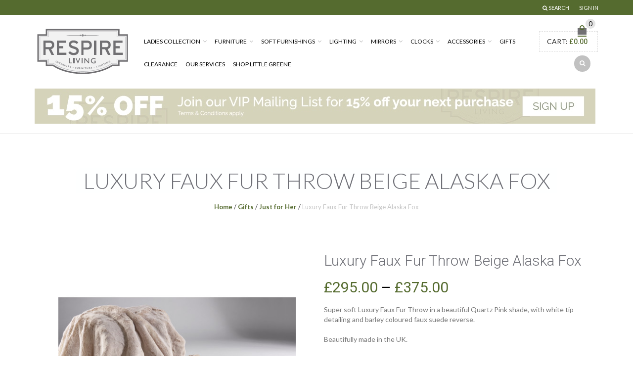

--- FILE ---
content_type: text/html; charset=UTF-8
request_url: https://respireliving.com/product/luxury-faux-fur-throw-beige-alaska-fox/
body_size: 42176
content:
<!DOCTYPE html>
<html lang="en-GB" xmlns:og="http://opengraphprotocol.org/schema/" xmlns:fb="http://www.facebook.com/2008/fbml">
<head>
    	<meta charset="UTF-8" />
    
    <meta name="viewport" content="width=device-width, initial-scale=1, maximum-scale=2.0"/>
   	<meta http-equiv="X-UA-Compatible" content="IE=EmulateIE10" >
   	
	<link rel="shortcut icon" href="https://https://respireliving.com/wp-content/themes/royal/images/favicon.ico" />
	<title>Luxury Faux Fur Throw Beige Alaska Fox - Respire Living</title>
		<meta name='robots' content='index, follow, max-image-preview:large, max-snippet:-1, max-video-preview:-1' />
	<style>img:is([sizes="auto" i], [sizes^="auto," i]) { contain-intrinsic-size: 3000px 1500px }</style>
	
	<!-- This site is optimized with the Yoast SEO plugin v25.6 - https://yoast.com/wordpress/plugins/seo/ -->
	<link rel="canonical" href="https://respireliving.com/product/luxury-faux-fur-throw-beige-alaska-fox/" />
	<meta property="og:locale" content="en_GB" />
	<meta property="og:type" content="article" />
	<meta property="og:title" content="Luxury Faux Fur Throw Beige Alaska Fox - Respire Living" />
	<meta property="og:description" content="Super soft Luxury Faux Fur Throw in a beautiful Quartz Pink shade, with white tip detailing and barley coloured faux suede reverse.  &nbsp;  Beautifully made in the UK.  &nbsp;  Available in 2 sizes :  &nbsp;  Standard : 180cm l x 140cm w  Large : 240cm l x 140cm w  &nbsp;  &nbsp;  &nbsp;  &nbsp;" />
	<meta property="og:url" content="https://respireliving.com/product/luxury-faux-fur-throw-beige-alaska-fox/" />
	<meta property="og:site_name" content="Respire Living" />
	<meta property="article:modified_time" content="2025-07-20T14:52:31+00:00" />
	<meta property="og:image" content="https://respireliving.com/wp-content/uploads/2016/09/Beige-Alaska-Fox.jpg" />
	<meta property="og:image:width" content="500" />
	<meta property="og:image:height" content="500" />
	<meta property="og:image:type" content="image/jpeg" />
	<meta name="twitter:card" content="summary_large_image" />
	<script type="application/ld+json" class="yoast-schema-graph">{"@context":"https://schema.org","@graph":[{"@type":"WebPage","@id":"https://respireliving.com/product/luxury-faux-fur-throw-beige-alaska-fox/","url":"https://respireliving.com/product/luxury-faux-fur-throw-beige-alaska-fox/","name":"Luxury Faux Fur Throw Beige Alaska Fox - Respire Living","isPartOf":{"@id":"https://respireliving.com/#website"},"primaryImageOfPage":{"@id":"https://respireliving.com/product/luxury-faux-fur-throw-beige-alaska-fox/#primaryimage"},"image":{"@id":"https://respireliving.com/product/luxury-faux-fur-throw-beige-alaska-fox/#primaryimage"},"thumbnailUrl":"https://respireliving.com/wp-content/uploads/2016/09/Beige-Alaska-Fox.jpg","datePublished":"2016-09-22T13:42:04+00:00","dateModified":"2025-07-20T14:52:31+00:00","breadcrumb":{"@id":"https://respireliving.com/product/luxury-faux-fur-throw-beige-alaska-fox/#breadcrumb"},"inLanguage":"en-GB","potentialAction":[{"@type":"ReadAction","target":["https://respireliving.com/product/luxury-faux-fur-throw-beige-alaska-fox/"]}]},{"@type":"ImageObject","inLanguage":"en-GB","@id":"https://respireliving.com/product/luxury-faux-fur-throw-beige-alaska-fox/#primaryimage","url":"https://respireliving.com/wp-content/uploads/2016/09/Beige-Alaska-Fox.jpg","contentUrl":"https://respireliving.com/wp-content/uploads/2016/09/Beige-Alaska-Fox.jpg","width":500,"height":500,"caption":"beige-alaska-faux-fur-fox-throw"},{"@type":"BreadcrumbList","@id":"https://respireliving.com/product/luxury-faux-fur-throw-beige-alaska-fox/#breadcrumb","itemListElement":[{"@type":"ListItem","position":1,"name":"Home","item":"https://respireliving.com/"},{"@type":"ListItem","position":2,"name":"Shop","item":"https://respireliving.com/shop/"},{"@type":"ListItem","position":3,"name":"Luxury Faux Fur Throw Beige Alaska Fox"}]},{"@type":"WebSite","@id":"https://respireliving.com/#website","url":"https://respireliving.com/","name":"Respire Living","description":"STYLISH LIVING IN HASTINGS OLD TOWN AND ONLINE Respire Living ships beautiful furniture and home accessories around the world and also have a store in the seaside town of Hastings, East Sussex.","potentialAction":[{"@type":"SearchAction","target":{"@type":"EntryPoint","urlTemplate":"https://respireliving.com/?s={search_term_string}"},"query-input":{"@type":"PropertyValueSpecification","valueRequired":true,"valueName":"search_term_string"}}],"inLanguage":"en-GB"}]}</script>
	<!-- / Yoast SEO plugin. -->


<link rel='dns-prefetch' href='//fonts.googleapis.com' />
<link rel="alternate" type="application/rss+xml" title="Respire Living &raquo; Feed" href="https://respireliving.com/feed/" />
<link rel="alternate" type="application/rss+xml" title="Respire Living &raquo; Comments Feed" href="https://respireliving.com/comments/feed/" />
<link rel="alternate" type="application/rss+xml" title="Respire Living &raquo; Luxury Faux Fur Throw Beige Alaska Fox Comments Feed" href="https://respireliving.com/product/luxury-faux-fur-throw-beige-alaska-fox/feed/" />
<meta property="og:title" content="Luxury Faux Fur Throw Beige Alaska Fox"/><meta property="og:type" content="article"/><meta property="og:description" content="Super soft Luxury Faux Fur Throw in a beautiful Quartz Pink shade, with white tip detailing and barley coloured faux suede reverse.

&nbsp;

Beautifully made in the UK.

&nbsp;

Available in 2 sizes :

&nbsp;

Standard : 180cm l x 140cm w

Large : 240cm l x 140cm w

&nbsp;

&nbsp;

&nbsp;

&nbsp;"/><meta property="og:url" content="https://respireliving.com/product/luxury-faux-fur-throw-beige-alaska-fox/"/><meta property="og:site_name" content="Respire Living"/><meta property="og:image" content="https://respireliving.com/wp-content/uploads/2016/09/Beige-Alaska-Fox.jpg"/><script type="text/javascript">
/* <![CDATA[ */
window._wpemojiSettings = {"baseUrl":"https:\/\/s.w.org\/images\/core\/emoji\/16.0.1\/72x72\/","ext":".png","svgUrl":"https:\/\/s.w.org\/images\/core\/emoji\/16.0.1\/svg\/","svgExt":".svg","source":{"wpemoji":"https:\/\/respireliving.com\/wp-includes\/js\/wp-emoji.js","twemoji":"https:\/\/respireliving.com\/wp-includes\/js\/twemoji.js"}};
/**
 * @output wp-includes/js/wp-emoji-loader.js
 */

/**
 * Emoji Settings as exported in PHP via _print_emoji_detection_script().
 * @typedef WPEmojiSettings
 * @type {object}
 * @property {?object} source
 * @property {?string} source.concatemoji
 * @property {?string} source.twemoji
 * @property {?string} source.wpemoji
 * @property {?boolean} DOMReady
 * @property {?Function} readyCallback
 */

/**
 * Support tests.
 * @typedef SupportTests
 * @type {object}
 * @property {?boolean} flag
 * @property {?boolean} emoji
 */

/**
 * IIFE to detect emoji support and load Twemoji if needed.
 *
 * @param {Window} window
 * @param {Document} document
 * @param {WPEmojiSettings} settings
 */
( function wpEmojiLoader( window, document, settings ) {
	if ( typeof Promise === 'undefined' ) {
		return;
	}

	var sessionStorageKey = 'wpEmojiSettingsSupports';
	var tests = [ 'flag', 'emoji' ];

	/**
	 * Checks whether the browser supports offloading to a Worker.
	 *
	 * @since 6.3.0
	 *
	 * @private
	 *
	 * @returns {boolean}
	 */
	function supportsWorkerOffloading() {
		return (
			typeof Worker !== 'undefined' &&
			typeof OffscreenCanvas !== 'undefined' &&
			typeof URL !== 'undefined' &&
			URL.createObjectURL &&
			typeof Blob !== 'undefined'
		);
	}

	/**
	 * @typedef SessionSupportTests
	 * @type {object}
	 * @property {number} timestamp
	 * @property {SupportTests} supportTests
	 */

	/**
	 * Get support tests from session.
	 *
	 * @since 6.3.0
	 *
	 * @private
	 *
	 * @returns {?SupportTests} Support tests, or null if not set or older than 1 week.
	 */
	function getSessionSupportTests() {
		try {
			/** @type {SessionSupportTests} */
			var item = JSON.parse(
				sessionStorage.getItem( sessionStorageKey )
			);
			if (
				typeof item === 'object' &&
				typeof item.timestamp === 'number' &&
				new Date().valueOf() < item.timestamp + 604800 && // Note: Number is a week in seconds.
				typeof item.supportTests === 'object'
			) {
				return item.supportTests;
			}
		} catch ( e ) {}
		return null;
	}

	/**
	 * Persist the supports in session storage.
	 *
	 * @since 6.3.0
	 *
	 * @private
	 *
	 * @param {SupportTests} supportTests Support tests.
	 */
	function setSessionSupportTests( supportTests ) {
		try {
			/** @type {SessionSupportTests} */
			var item = {
				supportTests: supportTests,
				timestamp: new Date().valueOf()
			};

			sessionStorage.setItem(
				sessionStorageKey,
				JSON.stringify( item )
			);
		} catch ( e ) {}
	}

	/**
	 * Checks if two sets of Emoji characters render the same visually.
	 *
	 * This is used to determine if the browser is rendering an emoji with multiple data points
	 * correctly. set1 is the emoji in the correct form, using a zero-width joiner. set2 is the emoji
	 * in the incorrect form, using a zero-width space. If the two sets render the same, then the browser
	 * does not support the emoji correctly.
	 *
	 * This function may be serialized to run in a Worker. Therefore, it cannot refer to variables from the containing
	 * scope. Everything must be passed by parameters.
	 *
	 * @since 4.9.0
	 *
	 * @private
	 *
	 * @param {CanvasRenderingContext2D} context 2D Context.
	 * @param {string} set1 Set of Emoji to test.
	 * @param {string} set2 Set of Emoji to test.
	 *
	 * @return {boolean} True if the two sets render the same.
	 */
	function emojiSetsRenderIdentically( context, set1, set2 ) {
		// Cleanup from previous test.
		context.clearRect( 0, 0, context.canvas.width, context.canvas.height );
		context.fillText( set1, 0, 0 );
		var rendered1 = new Uint32Array(
			context.getImageData(
				0,
				0,
				context.canvas.width,
				context.canvas.height
			).data
		);

		// Cleanup from previous test.
		context.clearRect( 0, 0, context.canvas.width, context.canvas.height );
		context.fillText( set2, 0, 0 );
		var rendered2 = new Uint32Array(
			context.getImageData(
				0,
				0,
				context.canvas.width,
				context.canvas.height
			).data
		);

		return rendered1.every( function ( rendered2Data, index ) {
			return rendered2Data === rendered2[ index ];
		} );
	}

	/**
	 * Checks if the center point of a single emoji is empty.
	 *
	 * This is used to determine if the browser is rendering an emoji with a single data point
	 * correctly. The center point of an incorrectly rendered emoji will be empty. A correctly
	 * rendered emoji will have a non-zero value at the center point.
	 *
	 * This function may be serialized to run in a Worker. Therefore, it cannot refer to variables from the containing
	 * scope. Everything must be passed by parameters.
	 *
	 * @since 6.8.2
	 *
	 * @private
	 *
	 * @param {CanvasRenderingContext2D} context 2D Context.
	 * @param {string} emoji Emoji to test.
	 *
	 * @return {boolean} True if the center point is empty.
	 */
	function emojiRendersEmptyCenterPoint( context, emoji ) {
		// Cleanup from previous test.
		context.clearRect( 0, 0, context.canvas.width, context.canvas.height );
		context.fillText( emoji, 0, 0 );

		// Test if the center point (16, 16) is empty (0,0,0,0).
		var centerPoint = context.getImageData(16, 16, 1, 1);
		for ( var i = 0; i < centerPoint.data.length; i++ ) {
			if ( centerPoint.data[ i ] !== 0 ) {
				// Stop checking the moment it's known not to be empty.
				return false;
			}
		}

		return true;
	}

	/**
	 * Determines if the browser properly renders Emoji that Twemoji can supplement.
	 *
	 * This function may be serialized to run in a Worker. Therefore, it cannot refer to variables from the containing
	 * scope. Everything must be passed by parameters.
	 *
	 * @since 4.2.0
	 *
	 * @private
	 *
	 * @param {CanvasRenderingContext2D} context 2D Context.
	 * @param {string} type Whether to test for support of "flag" or "emoji".
	 * @param {Function} emojiSetsRenderIdentically Reference to emojiSetsRenderIdentically function, needed due to minification.
	 * @param {Function} emojiRendersEmptyCenterPoint Reference to emojiRendersEmptyCenterPoint function, needed due to minification.
	 *
	 * @return {boolean} True if the browser can render emoji, false if it cannot.
	 */
	function browserSupportsEmoji( context, type, emojiSetsRenderIdentically, emojiRendersEmptyCenterPoint ) {
		var isIdentical;

		switch ( type ) {
			case 'flag':
				/*
				 * Test for Transgender flag compatibility. Added in Unicode 13.
				 *
				 * To test for support, we try to render it, and compare the rendering to how it would look if
				 * the browser doesn't render it correctly (white flag emoji + transgender symbol).
				 */
				isIdentical = emojiSetsRenderIdentically(
					context,
					'\uD83C\uDFF3\uFE0F\u200D\u26A7\uFE0F', // as a zero-width joiner sequence
					'\uD83C\uDFF3\uFE0F\u200B\u26A7\uFE0F' // separated by a zero-width space
				);

				if ( isIdentical ) {
					return false;
				}

				/*
				 * Test for Sark flag compatibility. This is the least supported of the letter locale flags,
				 * so gives us an easy test for full support.
				 *
				 * To test for support, we try to render it, and compare the rendering to how it would look if
				 * the browser doesn't render it correctly ([C] + [Q]).
				 */
				isIdentical = emojiSetsRenderIdentically(
					context,
					'\uD83C\uDDE8\uD83C\uDDF6', // as the sequence of two code points
					'\uD83C\uDDE8\u200B\uD83C\uDDF6' // as the two code points separated by a zero-width space
				);

				if ( isIdentical ) {
					return false;
				}

				/*
				 * Test for English flag compatibility. England is a country in the United Kingdom, it
				 * does not have a two letter locale code but rather a five letter sub-division code.
				 *
				 * To test for support, we try to render it, and compare the rendering to how it would look if
				 * the browser doesn't render it correctly (black flag emoji + [G] + [B] + [E] + [N] + [G]).
				 */
				isIdentical = emojiSetsRenderIdentically(
					context,
					// as the flag sequence
					'\uD83C\uDFF4\uDB40\uDC67\uDB40\uDC62\uDB40\uDC65\uDB40\uDC6E\uDB40\uDC67\uDB40\uDC7F',
					// with each code point separated by a zero-width space
					'\uD83C\uDFF4\u200B\uDB40\uDC67\u200B\uDB40\uDC62\u200B\uDB40\uDC65\u200B\uDB40\uDC6E\u200B\uDB40\uDC67\u200B\uDB40\uDC7F'
				);

				return ! isIdentical;
			case 'emoji':
				/*
				 * Does Emoji 16.0 cause the browser to go splat?
				 *
				 * To test for Emoji 16.0 support, try to render a new emoji: Splatter.
				 *
				 * The splatter emoji is a single code point emoji. Testing for browser support
				 * required testing the center point of the emoji to see if it is empty.
				 *
				 * 0xD83E 0xDEDF (\uD83E\uDEDF) == 🫟 Splatter.
				 *
				 * When updating this test, please ensure that the emoji is either a single code point
				 * or switch to using the emojiSetsRenderIdentically function and testing with a zero-width
				 * joiner vs a zero-width space.
				 */
				var notSupported = emojiRendersEmptyCenterPoint( context, '\uD83E\uDEDF' );
				return ! notSupported;
		}

		return false;
	}

	/**
	 * Checks emoji support tests.
	 *
	 * This function may be serialized to run in a Worker. Therefore, it cannot refer to variables from the containing
	 * scope. Everything must be passed by parameters.
	 *
	 * @since 6.3.0
	 *
	 * @private
	 *
	 * @param {string[]} tests Tests.
	 * @param {Function} browserSupportsEmoji Reference to browserSupportsEmoji function, needed due to minification.
	 * @param {Function} emojiSetsRenderIdentically Reference to emojiSetsRenderIdentically function, needed due to minification.
	 * @param {Function} emojiRendersEmptyCenterPoint Reference to emojiRendersEmptyCenterPoint function, needed due to minification.
	 *
	 * @return {SupportTests} Support tests.
	 */
	function testEmojiSupports( tests, browserSupportsEmoji, emojiSetsRenderIdentically, emojiRendersEmptyCenterPoint ) {
		var canvas;
		if (
			typeof WorkerGlobalScope !== 'undefined' &&
			self instanceof WorkerGlobalScope
		) {
			canvas = new OffscreenCanvas( 300, 150 ); // Dimensions are default for HTMLCanvasElement.
		} else {
			canvas = document.createElement( 'canvas' );
		}

		var context = canvas.getContext( '2d', { willReadFrequently: true } );

		/*
		 * Chrome on OS X added native emoji rendering in M41. Unfortunately,
		 * it doesn't work when the font is bolder than 500 weight. So, we
		 * check for bold rendering support to avoid invisible emoji in Chrome.
		 */
		context.textBaseline = 'top';
		context.font = '600 32px Arial';

		var supports = {};
		tests.forEach( function ( test ) {
			supports[ test ] = browserSupportsEmoji( context, test, emojiSetsRenderIdentically, emojiRendersEmptyCenterPoint );
		} );
		return supports;
	}

	/**
	 * Adds a script to the head of the document.
	 *
	 * @ignore
	 *
	 * @since 4.2.0
	 *
	 * @param {string} src The url where the script is located.
	 *
	 * @return {void}
	 */
	function addScript( src ) {
		var script = document.createElement( 'script' );
		script.src = src;
		script.defer = true;
		document.head.appendChild( script );
	}

	settings.supports = {
		everything: true,
		everythingExceptFlag: true
	};

	// Create a promise for DOMContentLoaded since the worker logic may finish after the event has fired.
	var domReadyPromise = new Promise( function ( resolve ) {
		document.addEventListener( 'DOMContentLoaded', resolve, {
			once: true
		} );
	} );

	// Obtain the emoji support from the browser, asynchronously when possible.
	new Promise( function ( resolve ) {
		var supportTests = getSessionSupportTests();
		if ( supportTests ) {
			resolve( supportTests );
			return;
		}

		if ( supportsWorkerOffloading() ) {
			try {
				// Note that the functions are being passed as arguments due to minification.
				var workerScript =
					'postMessage(' +
					testEmojiSupports.toString() +
					'(' +
					[
						JSON.stringify( tests ),
						browserSupportsEmoji.toString(),
						emojiSetsRenderIdentically.toString(),
						emojiRendersEmptyCenterPoint.toString()
					].join( ',' ) +
					'));';
				var blob = new Blob( [ workerScript ], {
					type: 'text/javascript'
				} );
				var worker = new Worker( URL.createObjectURL( blob ), { name: 'wpTestEmojiSupports' } );
				worker.onmessage = function ( event ) {
					supportTests = event.data;
					setSessionSupportTests( supportTests );
					worker.terminate();
					resolve( supportTests );
				};
				return;
			} catch ( e ) {}
		}

		supportTests = testEmojiSupports( tests, browserSupportsEmoji, emojiSetsRenderIdentically, emojiRendersEmptyCenterPoint );
		setSessionSupportTests( supportTests );
		resolve( supportTests );
	} )
		// Once the browser emoji support has been obtained from the session, finalize the settings.
		.then( function ( supportTests ) {
			/*
			 * Tests the browser support for flag emojis and other emojis, and adjusts the
			 * support settings accordingly.
			 */
			for ( var test in supportTests ) {
				settings.supports[ test ] = supportTests[ test ];

				settings.supports.everything =
					settings.supports.everything && settings.supports[ test ];

				if ( 'flag' !== test ) {
					settings.supports.everythingExceptFlag =
						settings.supports.everythingExceptFlag &&
						settings.supports[ test ];
				}
			}

			settings.supports.everythingExceptFlag =
				settings.supports.everythingExceptFlag &&
				! settings.supports.flag;

			// Sets DOMReady to false and assigns a ready function to settings.
			settings.DOMReady = false;
			settings.readyCallback = function () {
				settings.DOMReady = true;
			};
		} )
		.then( function () {
			return domReadyPromise;
		} )
		.then( function () {
			// When the browser can not render everything we need to load a polyfill.
			if ( ! settings.supports.everything ) {
				settings.readyCallback();

				var src = settings.source || {};

				if ( src.concatemoji ) {
					addScript( src.concatemoji );
				} else if ( src.wpemoji && src.twemoji ) {
					addScript( src.twemoji );
					addScript( src.wpemoji );
				}
			}
		} );
} )( window, document, window._wpemojiSettings );

/* ]]> */
</script>
<link rel='stylesheet' id='instock_email_alert_css-css' href='https://respireliving.com/wp-content/plugins/instock-email-alert-for-woocommerce/css/instock-email-alert.css' type='text/css' media='all' />
<link rel='stylesheet' id='simple_signup_form_style-css' href='https://respireliving.com/wp-content/plugins/simple-signup-form/templates/assets/css/ssf.css' type='text/css' media='all' />
<link rel='stylesheet' id='betrs_frontend_css-css' href='https://respireliving.com/wp-content/plugins/woocommerce-table-rate-shipping/assets/css/frontend.css' type='text/css' media='all' />
<style id='wp-emoji-styles-inline-css' type='text/css'>

	img.wp-smiley, img.emoji {
		display: inline !important;
		border: none !important;
		box-shadow: none !important;
		height: 1em !important;
		width: 1em !important;
		margin: 0 0.07em !important;
		vertical-align: -0.1em !important;
		background: none !important;
		padding: 0 !important;
	}
</style>
<link rel='stylesheet' id='wp-block-library-css' href='https://respireliving.com/wp-includes/css/dist/block-library/style.css' type='text/css' media='all' />
<style id='classic-theme-styles-inline-css' type='text/css'>
/**
 * These rules are needed for backwards compatibility.
 * They should match the button element rules in the base theme.json file.
 */
.wp-block-button__link {
	color: #ffffff;
	background-color: #32373c;
	border-radius: 9999px; /* 100% causes an oval, but any explicit but really high value retains the pill shape. */

	/* This needs a low specificity so it won't override the rules from the button element if defined in theme.json. */
	box-shadow: none;
	text-decoration: none;

	/* The extra 2px are added to size solids the same as the outline versions.*/
	padding: calc(0.667em + 2px) calc(1.333em + 2px);

	font-size: 1.125em;
}

.wp-block-file__button {
	background: #32373c;
	color: #ffffff;
	text-decoration: none;
}

</style>
<style id='global-styles-inline-css' type='text/css'>
:root{--wp--preset--aspect-ratio--square: 1;--wp--preset--aspect-ratio--4-3: 4/3;--wp--preset--aspect-ratio--3-4: 3/4;--wp--preset--aspect-ratio--3-2: 3/2;--wp--preset--aspect-ratio--2-3: 2/3;--wp--preset--aspect-ratio--16-9: 16/9;--wp--preset--aspect-ratio--9-16: 9/16;--wp--preset--color--black: #000000;--wp--preset--color--cyan-bluish-gray: #abb8c3;--wp--preset--color--white: #ffffff;--wp--preset--color--pale-pink: #f78da7;--wp--preset--color--vivid-red: #cf2e2e;--wp--preset--color--luminous-vivid-orange: #ff6900;--wp--preset--color--luminous-vivid-amber: #fcb900;--wp--preset--color--light-green-cyan: #7bdcb5;--wp--preset--color--vivid-green-cyan: #00d084;--wp--preset--color--pale-cyan-blue: #8ed1fc;--wp--preset--color--vivid-cyan-blue: #0693e3;--wp--preset--color--vivid-purple: #9b51e0;--wp--preset--gradient--vivid-cyan-blue-to-vivid-purple: linear-gradient(135deg,rgba(6,147,227,1) 0%,rgb(155,81,224) 100%);--wp--preset--gradient--light-green-cyan-to-vivid-green-cyan: linear-gradient(135deg,rgb(122,220,180) 0%,rgb(0,208,130) 100%);--wp--preset--gradient--luminous-vivid-amber-to-luminous-vivid-orange: linear-gradient(135deg,rgba(252,185,0,1) 0%,rgba(255,105,0,1) 100%);--wp--preset--gradient--luminous-vivid-orange-to-vivid-red: linear-gradient(135deg,rgba(255,105,0,1) 0%,rgb(207,46,46) 100%);--wp--preset--gradient--very-light-gray-to-cyan-bluish-gray: linear-gradient(135deg,rgb(238,238,238) 0%,rgb(169,184,195) 100%);--wp--preset--gradient--cool-to-warm-spectrum: linear-gradient(135deg,rgb(74,234,220) 0%,rgb(151,120,209) 20%,rgb(207,42,186) 40%,rgb(238,44,130) 60%,rgb(251,105,98) 80%,rgb(254,248,76) 100%);--wp--preset--gradient--blush-light-purple: linear-gradient(135deg,rgb(255,206,236) 0%,rgb(152,150,240) 100%);--wp--preset--gradient--blush-bordeaux: linear-gradient(135deg,rgb(254,205,165) 0%,rgb(254,45,45) 50%,rgb(107,0,62) 100%);--wp--preset--gradient--luminous-dusk: linear-gradient(135deg,rgb(255,203,112) 0%,rgb(199,81,192) 50%,rgb(65,88,208) 100%);--wp--preset--gradient--pale-ocean: linear-gradient(135deg,rgb(255,245,203) 0%,rgb(182,227,212) 50%,rgb(51,167,181) 100%);--wp--preset--gradient--electric-grass: linear-gradient(135deg,rgb(202,248,128) 0%,rgb(113,206,126) 100%);--wp--preset--gradient--midnight: linear-gradient(135deg,rgb(2,3,129) 0%,rgb(40,116,252) 100%);--wp--preset--font-size--small: 13px;--wp--preset--font-size--medium: 20px;--wp--preset--font-size--large: 36px;--wp--preset--font-size--x-large: 42px;--wp--preset--spacing--20: 0.44rem;--wp--preset--spacing--30: 0.67rem;--wp--preset--spacing--40: 1rem;--wp--preset--spacing--50: 1.5rem;--wp--preset--spacing--60: 2.25rem;--wp--preset--spacing--70: 3.38rem;--wp--preset--spacing--80: 5.06rem;--wp--preset--shadow--natural: 6px 6px 9px rgba(0, 0, 0, 0.2);--wp--preset--shadow--deep: 12px 12px 50px rgba(0, 0, 0, 0.4);--wp--preset--shadow--sharp: 6px 6px 0px rgba(0, 0, 0, 0.2);--wp--preset--shadow--outlined: 6px 6px 0px -3px rgba(255, 255, 255, 1), 6px 6px rgba(0, 0, 0, 1);--wp--preset--shadow--crisp: 6px 6px 0px rgba(0, 0, 0, 1);}:where(.is-layout-flex){gap: 0.5em;}:where(.is-layout-grid){gap: 0.5em;}body .is-layout-flex{display: flex;}.is-layout-flex{flex-wrap: wrap;align-items: center;}.is-layout-flex > :is(*, div){margin: 0;}body .is-layout-grid{display: grid;}.is-layout-grid > :is(*, div){margin: 0;}:where(.wp-block-columns.is-layout-flex){gap: 2em;}:where(.wp-block-columns.is-layout-grid){gap: 2em;}:where(.wp-block-post-template.is-layout-flex){gap: 1.25em;}:where(.wp-block-post-template.is-layout-grid){gap: 1.25em;}.has-black-color{color: var(--wp--preset--color--black) !important;}.has-cyan-bluish-gray-color{color: var(--wp--preset--color--cyan-bluish-gray) !important;}.has-white-color{color: var(--wp--preset--color--white) !important;}.has-pale-pink-color{color: var(--wp--preset--color--pale-pink) !important;}.has-vivid-red-color{color: var(--wp--preset--color--vivid-red) !important;}.has-luminous-vivid-orange-color{color: var(--wp--preset--color--luminous-vivid-orange) !important;}.has-luminous-vivid-amber-color{color: var(--wp--preset--color--luminous-vivid-amber) !important;}.has-light-green-cyan-color{color: var(--wp--preset--color--light-green-cyan) !important;}.has-vivid-green-cyan-color{color: var(--wp--preset--color--vivid-green-cyan) !important;}.has-pale-cyan-blue-color{color: var(--wp--preset--color--pale-cyan-blue) !important;}.has-vivid-cyan-blue-color{color: var(--wp--preset--color--vivid-cyan-blue) !important;}.has-vivid-purple-color{color: var(--wp--preset--color--vivid-purple) !important;}.has-black-background-color{background-color: var(--wp--preset--color--black) !important;}.has-cyan-bluish-gray-background-color{background-color: var(--wp--preset--color--cyan-bluish-gray) !important;}.has-white-background-color{background-color: var(--wp--preset--color--white) !important;}.has-pale-pink-background-color{background-color: var(--wp--preset--color--pale-pink) !important;}.has-vivid-red-background-color{background-color: var(--wp--preset--color--vivid-red) !important;}.has-luminous-vivid-orange-background-color{background-color: var(--wp--preset--color--luminous-vivid-orange) !important;}.has-luminous-vivid-amber-background-color{background-color: var(--wp--preset--color--luminous-vivid-amber) !important;}.has-light-green-cyan-background-color{background-color: var(--wp--preset--color--light-green-cyan) !important;}.has-vivid-green-cyan-background-color{background-color: var(--wp--preset--color--vivid-green-cyan) !important;}.has-pale-cyan-blue-background-color{background-color: var(--wp--preset--color--pale-cyan-blue) !important;}.has-vivid-cyan-blue-background-color{background-color: var(--wp--preset--color--vivid-cyan-blue) !important;}.has-vivid-purple-background-color{background-color: var(--wp--preset--color--vivid-purple) !important;}.has-black-border-color{border-color: var(--wp--preset--color--black) !important;}.has-cyan-bluish-gray-border-color{border-color: var(--wp--preset--color--cyan-bluish-gray) !important;}.has-white-border-color{border-color: var(--wp--preset--color--white) !important;}.has-pale-pink-border-color{border-color: var(--wp--preset--color--pale-pink) !important;}.has-vivid-red-border-color{border-color: var(--wp--preset--color--vivid-red) !important;}.has-luminous-vivid-orange-border-color{border-color: var(--wp--preset--color--luminous-vivid-orange) !important;}.has-luminous-vivid-amber-border-color{border-color: var(--wp--preset--color--luminous-vivid-amber) !important;}.has-light-green-cyan-border-color{border-color: var(--wp--preset--color--light-green-cyan) !important;}.has-vivid-green-cyan-border-color{border-color: var(--wp--preset--color--vivid-green-cyan) !important;}.has-pale-cyan-blue-border-color{border-color: var(--wp--preset--color--pale-cyan-blue) !important;}.has-vivid-cyan-blue-border-color{border-color: var(--wp--preset--color--vivid-cyan-blue) !important;}.has-vivid-purple-border-color{border-color: var(--wp--preset--color--vivid-purple) !important;}.has-vivid-cyan-blue-to-vivid-purple-gradient-background{background: var(--wp--preset--gradient--vivid-cyan-blue-to-vivid-purple) !important;}.has-light-green-cyan-to-vivid-green-cyan-gradient-background{background: var(--wp--preset--gradient--light-green-cyan-to-vivid-green-cyan) !important;}.has-luminous-vivid-amber-to-luminous-vivid-orange-gradient-background{background: var(--wp--preset--gradient--luminous-vivid-amber-to-luminous-vivid-orange) !important;}.has-luminous-vivid-orange-to-vivid-red-gradient-background{background: var(--wp--preset--gradient--luminous-vivid-orange-to-vivid-red) !important;}.has-very-light-gray-to-cyan-bluish-gray-gradient-background{background: var(--wp--preset--gradient--very-light-gray-to-cyan-bluish-gray) !important;}.has-cool-to-warm-spectrum-gradient-background{background: var(--wp--preset--gradient--cool-to-warm-spectrum) !important;}.has-blush-light-purple-gradient-background{background: var(--wp--preset--gradient--blush-light-purple) !important;}.has-blush-bordeaux-gradient-background{background: var(--wp--preset--gradient--blush-bordeaux) !important;}.has-luminous-dusk-gradient-background{background: var(--wp--preset--gradient--luminous-dusk) !important;}.has-pale-ocean-gradient-background{background: var(--wp--preset--gradient--pale-ocean) !important;}.has-electric-grass-gradient-background{background: var(--wp--preset--gradient--electric-grass) !important;}.has-midnight-gradient-background{background: var(--wp--preset--gradient--midnight) !important;}.has-small-font-size{font-size: var(--wp--preset--font-size--small) !important;}.has-medium-font-size{font-size: var(--wp--preset--font-size--medium) !important;}.has-large-font-size{font-size: var(--wp--preset--font-size--large) !important;}.has-x-large-font-size{font-size: var(--wp--preset--font-size--x-large) !important;}
:where(.wp-block-post-template.is-layout-flex){gap: 1.25em;}:where(.wp-block-post-template.is-layout-grid){gap: 1.25em;}
:where(.wp-block-columns.is-layout-flex){gap: 2em;}:where(.wp-block-columns.is-layout-grid){gap: 2em;}
:root :where(.wp-block-pullquote){font-size: 1.5em;line-height: 1.6;}
</style>
<link rel='stylesheet' id='ctct_form_styles-css' href='https://respireliving.com/wp-content/plugins/constant-contact-forms/assets/css/style.css' type='text/css' media='all' />
<link rel='stylesheet' id='contact-form-7-css' href='https://respireliving.com/wp-content/plugins/contact-form-7/includes/css/styles.css' type='text/css' media='all' />
<link rel='stylesheet' id='popup-contact-form-css' href='https://respireliving.com/wp-content/plugins/popup-contact-form/popup-contact-form.css' type='text/css' media='all' />
<link rel='stylesheet' id='sumodiscounts_enqueue_styles-css' href='https://respireliving.com/wp-content/plugins/sumodiscounts/css/mywpstyle.css' type='text/css' media='all' />
<style id='woocommerce-inline-inline-css' type='text/css'>
.woocommerce form .form-row .required { visibility: visible; }
</style>
<link rel='stylesheet' id='mc4wp-form-basic-css' href='https://respireliving.com/wp-content/plugins/mailchimp-for-wp/assets/css/form-basic.css' type='text/css' media='all' />
<link rel='stylesheet' id='brands-styles-css' href='https://respireliving.com/wp-content/plugins/woocommerce/assets/css/brands.css' type='text/css' media='all' />
<link rel='stylesheet' id='bootstrap-css' href='https://respireliving.com/wp-content/themes/royal/css/bootstrap.min.css' type='text/css' media='all' />
<link rel='stylesheet' id='parent-style-css' href='https://respireliving.com/wp-content/themes/royal/style.css' type='text/css' media='all' />
<link rel='stylesheet' id='child-style-css' href='https://respireliving.com/wp-content/themes/royal-child/style.css' type='text/css' media='all' />
<link rel='stylesheet' id='newsletter-css' href='https://respireliving.com/wp-content/plugins/newsletter/style.css' type='text/css' media='all' />
<link rel='stylesheet' id='isb-style-css' href='https://respireliving.com/wp-content/plugins/improved-sale-badges/assets/css/style.css' type='text/css' media='all' />
<link rel='stylesheet' id='font-open-sans-css' href='https://fonts.googleapis.com/css?family=Open+Sans%3A300%2C400%2C700%2C300italic&#038;ver=6.8.3' type='text/css' media='all' />
<link rel='stylesheet' id='font-roboto-css' href='https://fonts.googleapis.com/css?family=Roboto%3A100%2C400%2C500%2C700%2C300&#038;subset=latin%2Ccyrillic-ext&#038;ver=6.8.3' type='text/css' media='all' />
<link rel='stylesheet' id='bsf-Defaults-css' href='https://respireliving.com/wp-content/uploads/smile_fonts/Defaults/Defaults.css' type='text/css' media='all' />
<link rel='stylesheet' id='fa-css' href='https://respireliving.com/wp-content/themes/royal/css/font-awesome.min.css' type='text/css' media='all' />
<link rel='stylesheet' id='parent-plugins-css' href='https://respireliving.com/wp-content/themes/royal/css/plugins.css' type='text/css' media='all' />
<link rel='stylesheet' id='responsive-css' href='https://respireliving.com/wp-content/themes/royal/css/responsive.css' type='text/css' media='all' />
<link rel='stylesheet' id='js_composer_front-css' href='https://respireliving.com/wp-content/plugins/js_composer/assets/css/js_composer.min.css' type='text/css' media='all' />
<script type="text/template" id="tmpl-variation-template">
	<div class="woocommerce-variation-description">{{{ data.variation.variation_description }}}</div>
	<div class="woocommerce-variation-price">{{{ data.variation.price_html }}}</div>
	<div class="woocommerce-variation-availability">{{{ data.variation.availability_html }}}</div>
</script>
<script type="text/template" id="tmpl-unavailable-variation-template">
	<p role="alert">Sorry, this product is unavailable. Please choose a different combination.</p>
</script>
<script type="text/javascript" src="https://respireliving.com/wp-includes/js/jquery/jquery.js" id="jquery-core-js"></script>
<script type="text/javascript" src="https://respireliving.com/wp-includes/js/jquery/jquery-migrate.js" id="jquery-migrate-js"></script>
<script type="text/javascript" src="https://respireliving.com/wp-content/plugins/popup-contact-form/popup-contact-form.js" id="popup-contact-form-js"></script>
<script type="text/javascript" src="https://respireliving.com/wp-content/plugins/popup-contact-form/popup-contact-popup.js" id="popup-contact-popup-js"></script>
<script type="text/javascript" src="https://respireliving.com/wp-content/plugins/woocommerce/assets/js/jquery-blockui/jquery.blockUI.js" id="jquery-blockui-js" data-wp-strategy="defer"></script>
<script type="text/javascript" id="wc-add-to-cart-js-extra">
/* <![CDATA[ */
var wc_add_to_cart_params = {"ajax_url":"\/wp-admin\/admin-ajax.php","wc_ajax_url":"\/?wc-ajax=%%endpoint%%","i18n_view_cart":"View basket","cart_url":"https:\/\/respireliving.com\/cart\/","is_cart":"","cart_redirect_after_add":"yes"};
/* ]]> */
</script>
<script type="text/javascript" src="https://respireliving.com/wp-content/plugins/woocommerce/assets/js/frontend/add-to-cart.js" id="wc-add-to-cart-js" data-wp-strategy="defer"></script>
<script type="text/javascript" id="wc-single-product-js-extra">
/* <![CDATA[ */
var wc_single_product_params = {"i18n_required_rating_text":"Please select a rating","i18n_rating_options":["1 of 5 stars","2 of 5 stars","3 of 5 stars","4 of 5 stars","5 of 5 stars"],"i18n_product_gallery_trigger_text":"View full-screen image gallery","review_rating_required":"yes","flexslider":{"rtl":false,"animation":"slide","smoothHeight":true,"directionNav":false,"controlNav":"thumbnails","slideshow":false,"animationSpeed":500,"animationLoop":false,"allowOneSlide":false},"zoom_enabled":"","zoom_options":[],"photoswipe_enabled":"","photoswipe_options":{"shareEl":false,"closeOnScroll":false,"history":false,"hideAnimationDuration":0,"showAnimationDuration":0},"flexslider_enabled":""};
/* ]]> */
</script>
<script type="text/javascript" src="https://respireliving.com/wp-content/plugins/woocommerce/assets/js/frontend/single-product.js" id="wc-single-product-js" defer="defer" data-wp-strategy="defer"></script>
<script type="text/javascript" src="https://respireliving.com/wp-content/plugins/woocommerce/assets/js/js-cookie/js.cookie.js" id="js-cookie-js" defer="defer" data-wp-strategy="defer"></script>
<script type="text/javascript" id="woocommerce-js-extra">
/* <![CDATA[ */
var woocommerce_params = {"ajax_url":"\/wp-admin\/admin-ajax.php","wc_ajax_url":"\/?wc-ajax=%%endpoint%%","i18n_password_show":"Show password","i18n_password_hide":"Hide password"};
/* ]]> */
</script>
<script type="text/javascript" src="https://respireliving.com/wp-content/plugins/woocommerce/assets/js/frontend/woocommerce.js" id="woocommerce-js" defer="defer" data-wp-strategy="defer"></script>
<script type="text/javascript" src="https://respireliving.com/wp-content/plugins/js_composer/assets/js/vendors/woocommerce-add-to-cart.js" id="vc_woocommerce-add-to-cart-js-js"></script>
<script type="text/javascript" src="https://respireliving.com/wp-content/themes/royal/js/modernizr.js" id="modernizr-js"></script>
<script type="text/javascript" src="https://respireliving.com/wp-content/themes/royal/js/head.js" id="head-js"></script>
<script type="text/javascript" src="https://respireliving.com/wp-includes/js/underscore.min.js" id="underscore-js"></script>
<script type="text/javascript" id="wp-util-js-extra">
/* <![CDATA[ */
var _wpUtilSettings = {"ajax":{"url":"\/wp-admin\/admin-ajax.php"}};
/* ]]> */
</script>
<script type="text/javascript" src="https://respireliving.com/wp-includes/js/wp-util.js" id="wp-util-js"></script>
<link rel="https://api.w.org/" href="https://respireliving.com/wp-json/" /><link rel="alternate" title="JSON" type="application/json" href="https://respireliving.com/wp-json/wp/v2/product/18234" /><link rel="EditURI" type="application/rsd+xml" title="RSD" href="https://respireliving.com/xmlrpc.php?rsd" />
<meta name="generator" content="WordPress 6.8.3" />
<meta name="generator" content="WooCommerce 10.0.5" />
<link rel='shortlink' href='https://respireliving.com/?p=18234' />
<link rel="alternate" title="oEmbed (JSON)" type="application/json+oembed" href="https://respireliving.com/wp-json/oembed/1.0/embed?url=https%3A%2F%2Frespireliving.com%2Fproduct%2Fluxury-faux-fur-throw-beige-alaska-fox%2F" />
<link rel="alternate" title="oEmbed (XML)" type="text/xml+oembed" href="https://respireliving.com/wp-json/oembed/1.0/embed?url=https%3A%2F%2Frespireliving.com%2Fproduct%2Fluxury-faux-fur-throw-beige-alaska-fox%2F&#038;format=xml" />
<meta name="generator" content="Redux 4.5.7" /><script type='text/javascript' data-cfasync='false'>var _mmunch = {'front': false, 'page': false, 'post': false, 'category': false, 'author': false, 'search': false, 'attachment': false, 'tag': false};_mmunch['post'] = true; _mmunch['postData'] = {"ID":18234,"post_name":"luxury-faux-fur-throw-beige-alaska-fox","post_title":"Luxury Faux Fur Throw Beige Alaska Fox","post_type":"product","post_author":"5","post_status":"publish"}; _mmunch['postCategories'] = []; _mmunch['postTags'] = false; _mmunch['postAuthor'] = {"name":"caitlin","ID":5};</script><script data-cfasync="false" src="//a.mailmunch.co/app/v1/site.js" id="mailmunch-script" data-plugin="cc_mm" data-mailmunch-site-id="243844" async></script>                <link href='//fonts.googleapis.com/css?family=Lato:300,700|Lato:regular|Lato|Lato:100' rel='stylesheet' type='text/css'>
            
            <style type="text/css">

                                    .label-icon.sale-label { 
                        width: 67px; 
                        height: 67px;
                    }            
                    .label-icon.sale-label { background-image: url(https://respireliving.com/wp-content/themes/royal/images/label-sale.png); }
                                
                                    .label-icon.new-label { 
                        width: 67px; 
                        height: 67px;
                    }            
                    .label-icon.new-label { background-image: url(https://respireliving.com/wp-content/themes/royal/images/label-new.png); }
                    
                                
                                body {
                                                                                                                                                            }

                
	            a:hover, a:focus,a.active,p.active,em.active,li.active,strong.active,span.active,span.active a,h1.active,h2.active,h3.active,h4.active,h5.active,h6.active,h1.active a,h2.active a,h3.active a,h4.active a,h5.active a,h6.active a,.color-main,ins,.product-information .out-of-stock,.languages-area .widget_currency_sel_widget ul.wcml_currency_switcher li:hover,.menu > li > a:hover,.menu .nav-sublist-dropdown ul > li.menu-item-has-children:hover:after,.title-banner .small-h,.header-vertical-enable .page-wrapper .header-type-vertical .header-search a .fa-search, .header-vertical-enable .page-wrapper .header-type-vertical2 .header-search a .fa-search.header-type-7 .menu-wrapper .menu >li >a:hover,.header-type-10 .menu-wrapper .navbar-collapse .menu-main-container .menu >li > a:hover,.big-coast,.big-coast:hover,.big-coast:focus,.reset-filter,.carousel-area li.active a,.carousel-area li a:hover,.filter-wrap .view-switcher .switchToGrid:hover,.filter-wrap .view-switcher .switchToList:hover,.products-page-cats a,.read-more:hover,.et-twitter-slider .et-tweet a,.product_list_widget .small-coast .amount,.default-link,.default-colored,.twitter-list li a,.copyright-1 .textwidget .active,.breadcrumbs li a,.comment-reply-link,.later-product-list .small-coast,.product-categories.with-accordion ul.children li a:hover,.product-categories >li >ul.children li.current-cat >a,.product-categories >li >ul.children > li.current-cat >a+span,.product_meta >span span,.product_meta a,.product-navigation .next-product .hide-info span.price,.product-navigation .prev-product .hide-info span.price,table.variations .reset_variations,.products-tabs .tab-title.opened,.categories-mask span,.product-category:hover .categories-mask span.more,.project-navigation .next-project .hide-info span,.project-navigation .prev-project .hide-info span,.caption .zmedium-h a,.ship-title,.mailto-company,.blog-post .zmedium-h a,.post-default .zmedium-h a,.before-checkout-form .showlogin,.before-checkout-form .showcoupon,.cta-block .active,.list li:before,.pricing-table ul li.row-price,.pricing-table.style3 ul li.row-price,.pricing-table.style3 ul li.row-price sub,.tabs.accordion .tab-title:hover,.tabs.accordion .tab-title:focus,.left-titles a:hover,.tab-title-left:hover,.team-member .member-details h5,.plus:after,.minus:after,.header-type-12 .header-search a:hover,.et-mobile-menu li > ul > li a:active,.mobile-nav-heading a:hover,.mobile-nav ul.wcml_currency_switcher li:hover,.mobile-nav #lang_sel_list a:hover,.mobile-nav .menu-social-icons li.active a,.mobile-nav .links li a:hover,.et-mobile-menu li a:hover,.et-mobile-menu li .open-child:hover,.et-mobile-menu.line-items li.active a,.register-link .register-popup .popup-terms a,.register-link .login-popup .popup-terms a,.login-link .register-popup .popup-terms a,.login-link .login-popup .popup-terms a,.product-categories >li >ul.children li >a:hover,.product-categories >li >ul.children li.current-cat >a,.product-categories >li.current-cat,.product-categories >li.current-cat a,.product-categories >li.current-cat span,.product-categories >li span:hover,.product-categories.categories-accordion ul.children li a:hover,.portfolio-descr .posted-in,.menu .nav-sublist-dropdown ul li a:hover,.show-quickly:hover,.menu >li.current-menu-item >a,.menu >li.current_page_ancestor >a,.widget_nav_menu .menu-shortcodes-container .menu > li.current-menu-item > a,.widget_nav_menu .menu-shortcodes-container .menu > li.current-menu-item > a:hover,.languages-area .lang_sel_list_horizontal a:hover,.menu .nav-sublist-dropdown ul > li.current-menu-item >a,.product-information .out-stock-wrapper .out-stock .wr-c,.menu .menu-full-width .nav-sublist-dropdown ul >li.menu-item-has-children .nav-sublist ul li a:hover,.header-type-2.slider-overlap .header .menu > li > a:hover,.page-heading .breadcrumbs,.bc-type-3 a:hover,.bc-type-4 a:hover,.bc-type-5 a:hover,.bc-type-6 a:hover,.back-history:hover:before,.testimonial-info .testimonial-author .url a,.product-image-wrapper.hover-effect-mask .hover-mask .mask-content .product-title a:hover,.header-type-10 .menu-wrapper .languages li a:hover,.header-type-10 .menu-wrapper .currency li a:hover,.widget_nav_menu li.current-menu-item a:before,.header-type-3.slider-overlap .header .menu > li > a:hover,.et-tooltip >div a:hover, .et-tooltip >div .price,.black-white-category .product-category .categories-mask span.more,.etheme_widget_brands li a strong,.main-footer-1 .blog-post-list .media-heading a:hover,.category-1 .widget_nav_menu li .sub-menu a:hover,.sidebar-widget .tagcloud a:hover,.church-hover .icon_list_icon:hover i,.tabs .tab-title:hover,footer .address-company a.white-text,.blog-post-list .media-heading a:hover,.footer-top-2 .product_list_widget li .media-heading a:hover,.tagcloud a:hover,.product_list_widget .media-heading a:hover,.menu .menu-full-width .nav-sublist-dropdown ul > li.menu-item-has-children .nav-sublist ul li.current-menu-item a,.header-vertical-enable .page-wrapper .header-type-vertical .header-search a .fa-search, .header-vertical-enable .page-wrapper .header-type-vertical2 .header-search a .fa-search,.main-footer-1 .container .hidden-tooltip i:hover,.list-unstyled a:hover,.portfolio-descr a              { color: #805668; }
	
	            .header-vertical-enable .shopping-container a:hover,.header-vertical-enable .header-search a:hover,.header-vertical-enable .container .menu >li >a:hover,.products-tabs .tab-title.opened:hover,.header-vertical-enable .container .menu >li.current-menu-item >a,.header-vertical-enable .page-wrapper .container .menu .nav-sublist-dropdown ul >li.menu-item-has-children .nav-sublist ul li a:hover,.header-vertical-enable .page-wrapper .container .menu .menu-full-width .nav-sublist-dropdown ul >li >a:hover,.header-vertical-enable .page-wrapper .container .menu .nav-sublist-dropdown ul >li.menu-item-has-children .nav-sublist ul >li.current-menu-item >a,.header-vertical-enable .page-wrapper .container .menu .nav-sublist-dropdown ul >li.menu-item-has-children .nav-sublist ul li a:hover,.slid-btn.active:hover,.btn.bordered:hover    { color: #805668!important; }
	
	            hr.active,.btn.filled.active,.header-type-9 .top-bar,.shopping-container .btn.border-grey:hover,.bottom-btn .btn.btn-black:hover,#searchModal .large-h:after,#searchModal .btn-black,.details-tools .btn-black:hover,.product-information .cart button[type=submit]:hover,.all-fontAwesome .fa-hover a:hover,.all-fontAwesome .fa-hover a:hover span,.header-type-12 .shopping-container,.portfolio-filters li .btn.active,.progress-bar > div,.wp-picture .zoom >i, .swiper-slide .zoom >i, .portfolio-image .zoom >i, .thumbnails-x .zoom >i, .teaser_grid_container .post-thumb .zoom >i,.teaser-box h3:after,.mc4wp-form input[type=submit],.ui-slider .ui-slider-handle,.et-tooltip:hover,.btn-active,.rev_slider_wrapper .type-label-2,.menu-social-icons.larger li a:hover, .menu-social-icons.larger li a:focus,.ui-slider .ui-slider-handle:hover,.category-1 .widget_product_categories .widget-title,.category-1 .widget_product_categories .widgettitle,.category-1 .widget_nav_menu .widget-title,.menu-social-icons.larger.white li a:hover,.type-label-2,.btn.filled:hover, .btn.filled:focus,.widget_shopping_cart .bottom-btn a:hover,.horizontal-break-alt:after,.price_slider_wrapper .price_slider_amount button:hover,.btn.btn-black:hover,.etheme_widget_search .button:hover,input[type=submit]:hover,.project-navigation .prev-project a:hover,.project-navigation .next-project a:hover,.button:hover,.mfp-close:hover,.mfp-close:focus,.tabs.accordion .tab-title:before,#searchModal .btn-black:hover,.toggle-block.bordered .toggle-element > a:before,.place-order .button:hover,.cart-bag .ico-sum,.cart-bag .ico-sum:after,.main-footer-1 .blog-post-list li .date-event,.menu-social-icons.larger a i:hover                 { background-color: #805668; }
	
	            .active-hover .top-icon:hover .aio-icon,.active-hover .left-icon:hover .aio-icon,.project-navigation .next-project:hover,.project-navigation .prev-project:hover       { background-color: #805668!important; }
	
	            .btn.filled.active,.btn.filled.active.medium,.bottom-btn .btn.btn-black:hover,.details-tools .btn-black:hover,a.list-group-item.active,a.list-group-item.active:hover,a.list-group-item.active:focus,.shopping-container .btn.border-grey:hover,.btn-active,.category-1 .widget_product_categories,.category-1 .widget_nav_menu,.main-footer-1 .blog-post-list li .date-event,.sidebar-widget .tagcloud a:hover,.dotted-menu-link a:hover,.header-type-3.slider-overlap .header .menu > li.dotted-menu-link > a:hover,.header-vertical-enable .page-wrapper .header-type-vertical .container .menu > li.dotted-menu-link > a,.btn.filled:hover, .btn.filled:focus,.btn.btn-black:hover,.etheme_widget_search .button:hover,.project-navigation .prev-project a:hover,.project-navigation .next-project a:hover,.button:hover,.project-navigation .next-project:hover a, .project-navigation .prev-project:hover a,.tagcloud a:hover,.slid-btn.active:hover,.cart-bag .ico-sum:before,.btn.bordered:hover             { border-color: #805668; }

                              { color: #cda85c; }

	                          { color: rgb(98,56,74); }
	
	                             { background-color: rgb(98,56,74); }
	

                .woocommerce.widget_price_filter .ui-slider .ui-slider-range, 
                .woocommerce-page .widget_price_filter .ui-slider .ui-slider-range{
                  background: rgba(128,86,104,0.35);
                }


                body {font-family: Lato;}                
                p,.title-alt,.header-type-8 .menu-wrapper .languages-area .lang_sel_list_horizontal a,.header-type-8 .menu-wrapper .widget_currency_sel_widget ul.wcml_currency_switcher li,.header-type-10 .menu-wrapper .languages-area .lang_sel_list_horizontal a,.header-type-10 .menu-wrapper .widget_currency_sel_widget ul.wcml_currency_switcher li,.shopping-container .small-h,.order-list .media-heading,.btn,.button,.wishlist_table .add_to_cart.button,.review,.products-grid .product-title,.products-list .product .product-details .product-title,.out-stock .wr-c,.product-title,.added-text,.widget_layered_nav li a,.widget_layered_nav li .count,.widget_layered_nav_filters ul li a,.blog-post-list .media-heading,.date-event,.read-more,.teaser-box h3,.widget-title,.footer-top .title,.product_list_widget .media-heading a,.alert-message,.main-footer h5,.main-footer .vc_separator,.main-footer .widget-title,.address-company,.post h2,.share-post .share-title,.related-posts .title,.comment-reply-title,.control-label,.widget_categories a,.latest-post-list .media-heading a,.later-product-list .media-heading a,.tab-content .comments-list .media-heading a,.woocommerce-product-rating .woocommerce-review-link,.comment-form-rating label,.product_meta,.product-navigation .next-product .hide-info span,.product-navigation .prev-product .hide-info span,.meta-title,.categories-mask span.more,.recentCarousel .slide-item .caption h3,.recentCarousel .slide-item .caption h2,.simple-list strong,.amount-text,.amount-text .slider-amount,.custom-checkbox a,.custom-checkbox .count,.toggle-block .toggle-element > a,.toggle-block .panel-body ul a,.shop-table .table-bordered td.product-name a,.coupon input[type=text],.shop_table.wishlist_table td.product-name,.cust-checkbox a,.shop_table tr > td,.shop_table td.product-name,.payment_methods li label,form .form-row label,.widget_nav_menu li a,.header-type-12 .shopping-container .shopping-cart-widget .shop-text,.mobile-nav-heading,.mobile-nav .links li a,.et-mobile-menu li a,.register-link .register-popup,.register-link .login-popup,.login-link .register-popup,.login-link .login-popup,.register-link .register-popup label,.register-link .login-popup label,.login-link .register-popup label,.login-link .login-popup label,.active-filters li a,.product-categories >li >a,.product-categories >li >ul.children li >a,.emodal .emodal-text .btn,#bbpress-forums .bbp-forum-title,#bbpress-forums .bbp-topic-title > a,#bbpress-forums .bbp-reply-title > a,#bbpress-forums li.bbp-header,#bbpress-forums li.bbp-footer,.filter-title,.medium-coast,.big-coast,.count-p .count-number,.price,.small-coast,.blog-post-list .media-heading a,.author-info .media-heading,.comments-list .media-heading a,.comments-list .media-heading,.comment-reply-link,.later-product-list .small-coast,.product-information .woocommerce-price-suffix,.quantity input[type=text],.product-navigation .next-product .hide-info span.price,.product-navigation .prev-product .hide-info span.price,table.variations td label,.tabs .tab-title,.etheme_widget_qr_code .widget-title,.project-navigation .next-project .hide-info span,.project-navigation .prev-project .hide-info span,.project-navigation .next-project .hide-info span.price,.project-navigation .prev-project .hide-info span.price,.pagination-cubic li a,.pagination-cubic li span.page-numbers.current,.toggle-block.bordered .toggle-element > a,.shop-table thead tr th,.xlarge-coast,.address .btn,.step-nav li,.xmedium-coast,.cart-subtotal th,.shipping th,.order-total th,.step-title,.bel-title,.lookbook-share,.tabs.accordion .tab-title,.register-link .register-popup .popup-title span,.register-link .login-popup .popup-title span,.login-link .register-popup .popup-title span,.login-link .login-popup .popup-title span,.show-quickly,.reviews-position-outside #reviews h2 {font-family: Lato;}                
                .page-heading #breadcrumb, .page-heading .delimeter, .back-history, .page-heading a, .page-heading .woocommerce-breadcrumb, .page-heading .title {font-family: Lato;}               
                .header-wrapper .menu > li > a, .header-type-2.slider-overlap .header .menu > li > a, .header-type-3.slider-overlap .header .menu > li > a, .header-type-7 .menu-wrapper .menu > li > a, .header-type-10 .menu-wrapper .navbar-collapse .menu-main-container .menu > li > a, .header-vertical-enable .page-wrapper .header-type-vertical .container .menu > li > a, .header-vertical-enable .page-wrapper .header-type-vertical2 .container .menu > li > a {font-family: Lato;
font-size: 14px;}                
                h1 {}                h2 {}                h3 {}                h4 {}                h5 {}                h6 {}

                .bc-type-1, .bc-type-2, .bc-type-3, .bc-type-4, .bc-type-5, .bc-type-6, .bc-type-7, .bc-type-8 {  }
                .header-wrapper {  }
                .fixed-header {  }
                header.header .menu-wrapper {  }                
                @media (min-width: 992px) { .menu-col2 li {
    float: left;
    width: 50%;
}

.product-title a {
font-size: 13px;
}

/* Smaller Menu font Sadie Nov 18 */
.menu > li > a {
  float: left;
  display: block;
  cursor: pointer;
  font-size: 12px !important;
  line-height: 15px;
  text-transform: uppercase;
  padding: 20px 8px 15px;
  position: relative;
}
/* Smaller Menu font Sadie Nov 18 END */
 }@media (min-width: 768px) and (max-width: 991px) {.home-intro65 h1 {
	font-size: 28px !important;
	line-height: 1.4;
}

.banner-home .banner-cont {
    padding: 0 30px;
}

div.sli_box {
	padding: 25px !important;
	width: 200px !important;

}

a.slider-button-tda {
	font-size: 18px;
}

div.sli_box h2 {
font-size: 18px !important;
line-height: 28px !important;
padding-top: 6px !important;
}

div.sli_box h4 {
	font-size: 18px !important;
	line-height: 24px !important;
}
.page-content .sidebar.sidebar-left {
	display: none;
} }@media (min-width: 481px) and (max-width: 767px) { .banner-home .banner-cont {
    padding: 0 20px;
}

div.sli_box h2 {
	font-size: 14px !important;
line-height: 20px !important;
padding-top: 4px !important;
}

div.sli_box h4 {
	font-size: 14px !important;
	line-height: 20px !important;
}

div.sli_box {
	padding: 20px !important;
}

a.slider-button-tda {
	padding: 7px !important;
	font-size: 16px !important;
}

div.sli_box img {
	display: none !important;
}

.page-content .sidebar.sidebar-left {
	display: none;
}

 }@media (max-width: 480px) { div#home-intro-topper {
	padding-top: 0px !important;
	padding-bottom: 0px !important;
}

.banner-home .banner-cont {
    padding: 0 20px;
}

div.sli_box h2 {
	font-size: 14px !important;
line-height: 20px !important;
padding-top: 4px !important;
}

div.sli_box h4 {
	font-size: 14px !important;
	line-height: 20px !important;
}

div.sli_box {
	padding: 5px !important;
}

a.slider-button-tda {
	padding: 3px !important;
	font-size: 7px !important;
}

div.sli_box img {
	display: none !important;
}

.home-intro65 h1 {
	font-size: 22px !important;
	line-height: 28px !important;
}

.home-intro65 p {
	font-size: 12px !important;
	line-height: 16px !important;
}

.news-signup55 h3 {
	font-size: 26px;
line-height: 32px !important;
	font-weight: normal !important;
	text-align: center;

}

.news-signup55 {
	padding-top: 15px !important;
	padding-bottom: 15px !important;
}

.news-signup55 .wpb_text_column.wpb_content_element {
	margin-bottom: 8px !important;
}
.page-content .sidebar.sidebar-left {
	display: none;
} }
                 
                 body.bordered .body-border-left, 
                 body.bordered .body-border-top, 
                 body.bordered .body-border-right, 
                 body.bordered .body-border-bottom {
                                     }

            </style>
            <script type="text/javascript">
                var ajaxFilterEnabled = 0;
                var successfullyAdded = 'successfully added to your shopping cart';
                var errorAdded = 'sorry you can\'t add this product to your cart';
                var view_mode_default = 'grid_list';
                var catsAccordion = false;
                                        catsAccordion = true;
                                                            var checkoutUrl = 'https://respireliving.com/checkout/';
                        var contBtn = 'Continue shopping';
                        var checkBtn = 'Checkout';
                                                    
				
            </script>
        	<noscript><style>.woocommerce-product-gallery{ opacity: 1 !important; }</style></noscript>
	<meta name="generator" content="Powered by Visual Composer - drag and drop page builder for WordPress."/>
<!--[if lte IE 9]><link rel="stylesheet" type="text/css" href="https://respireliving.com/wp-content/plugins/js_composer/assets/css/vc_lte_ie9.min.css" media="screen"><![endif]-->    <style>
        div.related .pricing_table{
            display: none;

        }
    </style>
    <!-- Global site tag (gtag.js) - Google Analytics -->
<script async src="https://www.googletagmanager.com/gtag/js?id=UA-108905200-1"></script>
<script>
  window.dataLayer = window.dataLayer || [];
  function gtag(){dataLayer.push(arguments);}
  gtag('js', new Date());

  gtag('config', 'UA-108905200-1');
</script><noscript><style type="text/css"> .wpb_animate_when_almost_visible { opacity: 1; }</style></noscript>		
		
		<link rel="stylesheet"  href="https://respireliving.com/wp-content/themes/royal-child/additionals.css?v=1.2" type="text/css" media="all" />
		
</head>

<body data-rsssl=1 class="wp-singular product-template-default single single-product postid-18234 wp-theme-royal wp-child-theme-royal-child theme-royal woocommerce woocommerce-page woocommerce-no-js ctct-royal product_cat_bedroom product_cat_bedspreads-quilts product_cat_faux-fur-throw product_cat_gifts product_cat_just-for-her product_cat_living product_cat_shop-by-room product_cat_soft-furnishings product_cat_throws-faux-furs banner-mask- wide breadcrumbs-type-5 wpb-js-composer js-comp-ver-5.0.1 vc_responsive">


<div id="st-container" class="st-container">
	<nav class="st-menu mobile-menu-block">
		<div class="nav-wrapper">
			<div class="st-menu-content">
				<div class="mobile-nav">
					<div class="close-mobile-nav close-block mobile-nav-heading"><i class="fa fa-bars"></i> Navigation</div>
					
					<div class="menu-primary-container"><ul id="menu-primary" class="menu"><li id="menu-item-25619" class="menu-item menu-item-type-custom menu-item-object-custom menu-item-has-children menu-item-25619 item-level-0"><a href="https://respireliving.com/product-category/ladies-collection/">Ladies Collection</a>
<ul class="sub-menu">
	<li id="menu-item-25620" class="menu-item menu-item-type-custom menu-item-object-custom menu-item-25620 item-level-1"><a href="https://respireliving.com/product-category/ladies-collection/ladies-clothing/">Ladies Clothing</a></li>
	<li id="menu-item-25785" class="menu-item menu-item-type-custom menu-item-object-custom menu-item-25785 item-level-1"><a href="https://respireliving.com/product-category/ladies-collection/ladies-accessories/">Ladies Accessories</a></li>
</ul>
</li>
<li id="menu-item-20222" class="menu-item menu-item-type-custom menu-item-object-custom menu-item-has-children menu-item-20222 item-level-0"><a href="#">Furniture</a>
<ul class="sub-menu">
	<li id="menu-item-122" class="menu-item menu-item-type-taxonomy menu-item-object-product_cat current-product-ancestor current-menu-parent current-product-parent menu-item-has-children menu-item-122 item-level-1"><a href="https://respireliving.com/product-category/furniture/shop-by-room/">Shop By Room</a>
	<ul class="sub-menu">
		<li id="menu-item-17361" class="menu-item menu-item-type-custom menu-item-object-custom menu-item-17361 item-level-2"><a href="https://respireliving.com/?product_cat=living">LIVING</a></li>
		<li id="menu-item-17360" class="menu-item menu-item-type-custom menu-item-object-custom menu-item-17360 item-level-2"><a href="https://respireliving.com/?product_cat=dining">DINING</a></li>
		<li id="menu-item-20880" class="menu-item menu-item-type-custom menu-item-object-custom menu-item-20880 item-level-2"><a href="https://respireliving.com/product-category/furniture/shop-by-room/bedroom/">BEDROOM</a></li>
		<li id="menu-item-17364" class="menu-item menu-item-type-custom menu-item-object-custom menu-item-17364 item-level-2"><a href="https://respireliving.com/?product_cat=study">STUDY</a></li>
		<li id="menu-item-20172" class="menu-item menu-item-type-custom menu-item-object-custom menu-item-20172 item-level-2"><a href="https://respireliving.com/?product_cat=kitchen">KITCHEN</a></li>
		<li id="menu-item-20173" class="menu-item menu-item-type-custom menu-item-object-custom menu-item-20173 item-level-2"><a href="https://respireliving.com/?product_cat=conservatory">CONSERVATORY</a></li>
	</ul>
</li>
	<li id="menu-item-18688" class="menu-item menu-item-type-custom menu-item-object-custom menu-item-has-children menu-item-18688 item-level-1"><a href="/?product_cat=shop-by-designer">Shop by Designer</a>
	<ul class="sub-menu">
		<li id="menu-item-18689" class="menu-item menu-item-type-custom menu-item-object-custom menu-item-18689 item-level-2"><a href="/?product_cat=john-sankey-furniture">John Sankey</a></li>
	</ul>
</li>
	<li id="menu-item-124" class="menu-item menu-item-type-taxonomy menu-item-object-product_cat menu-item-has-children menu-item-124 item-level-1"><a href="https://respireliving.com/product-category/furniture/sofas-chairs/">Sofas &amp; Chairs</a>
	<ul class="sub-menu">
		<li id="menu-item-17844" class="menu-item menu-item-type-taxonomy menu-item-object-product_cat menu-item-17844 item-level-2"><a href="https://respireliving.com/product-category/furniture/sofas-chairs/sofas/">Sofas</a></li>
		<li id="menu-item-17367" class="menu-item menu-item-type-custom menu-item-object-custom menu-item-17367 item-level-2"><a href="https://respireliving.com/?product_cat=armchairs">Armchairs</a></li>
		<li id="menu-item-17372" class="menu-item menu-item-type-custom menu-item-object-custom menu-item-17372 item-level-2"><a href="https://respireliving.com/?product_cat=ottomans-and-footstools">Ottomans &#038; Footstools</a></li>
		<li id="menu-item-17370" class="menu-item menu-item-type-custom menu-item-object-custom menu-item-17370 item-level-2"><a href="https://respireliving.com/?product_cat=dining-chairs-and-benches">Dining Chair &#038; Benches</a></li>
	</ul>
</li>
	<li id="menu-item-126" class="menu-item menu-item-type-taxonomy menu-item-object-product_cat menu-item-has-children menu-item-126 item-level-1"><a href="https://respireliving.com/product-category/furniture/tables/">Tables</a>
	<ul class="sub-menu">
		<li id="menu-item-17378" class="menu-item menu-item-type-custom menu-item-object-custom menu-item-17378 item-level-2"><a href="https://respireliving.com/?product_cat=dining-tables">Dining Table</a></li>
		<li id="menu-item-17376" class="menu-item menu-item-type-custom menu-item-object-custom menu-item-17376 item-level-2"><a href="https://respireliving.com/?product_cat=coffee-tables">Coffee Table</a></li>
		<li id="menu-item-17377" class="menu-item menu-item-type-custom menu-item-object-custom menu-item-17377 item-level-2"><a href="https://respireliving.com/?product_cat=console-tables">Console Table</a></li>
		<li id="menu-item-17379" class="menu-item menu-item-type-custom menu-item-object-custom menu-item-17379 item-level-2"><a href="https://respireliving.com/?product_cat=side-tables">Side Table</a></li>
	</ul>
</li>
	<li id="menu-item-125" class="menu-item menu-item-type-taxonomy menu-item-object-product_cat menu-item-has-children menu-item-125 item-level-1"><a href="https://respireliving.com/product-category/furniture/storage-and-shelving/">Storage and Shelving</a>
	<ul class="sub-menu">
		<li id="menu-item-17380" class="menu-item menu-item-type-custom menu-item-object-custom menu-item-17380 item-level-2"><a href="https://respireliving.com/?product_cat=bookcases">Bookcases</a></li>
		<li id="menu-item-17381" class="menu-item menu-item-type-custom menu-item-object-custom menu-item-17381 item-level-2"><a href="https://respireliving.com/?product_cat=cabinets-and-sideboards">Cabinets &#038; Sideboards</a></li>
		<li id="menu-item-17382" class="menu-item menu-item-type-custom menu-item-object-custom menu-item-17382 item-level-2"><a href="https://respireliving.com/?product_cat=trunks-and-chests">Trunks &#038; Chests</a></li>
		<li id="menu-item-20881" class="menu-item menu-item-type-custom menu-item-object-custom menu-item-20881 item-level-2"><a href="https://respireliving.com/product-category/furniture/storage-and-shelving/tv-units">TV UNITS</a></li>
		<li id="menu-item-17383" class="menu-item menu-item-type-custom menu-item-object-custom menu-item-17383 item-level-2"><a href="https://respireliving.com/?product_cat=wardrobes-and-armoires">Wardrobes &#038; Armoires</a></li>
	</ul>
</li>
</ul>
</li>
<li id="menu-item-128" class="menu-item menu-item-type-taxonomy menu-item-object-product_cat current-product-ancestor current-menu-parent current-product-parent menu-item-has-children menu-item-128 item-level-0"><a href="https://respireliving.com/product-category/soft-furnishings/">Soft Furnishings</a>
<ul class="sub-menu">
	<li id="menu-item-129" class="menu-item menu-item-type-taxonomy menu-item-object-product_cat menu-item-has-children menu-item-129 item-level-1"><a href="https://respireliving.com/product-category/rugs/">Rugs</a>
	<ul class="sub-menu">
		<li id="menu-item-17391" class="menu-item menu-item-type-custom menu-item-object-custom menu-item-17391 item-level-2"><a href="https://respireliving.com/?product_cat=contemporary">CONTEMPORARY</a></li>
		<li id="menu-item-17392" class="menu-item menu-item-type-custom menu-item-object-custom menu-item-17392 item-level-2"><a href="https://respireliving.com/?product_cat=cowhides-sheepskins">HIDES &#038; SHEEPSKINS</a></li>
	</ul>
</li>
	<li id="menu-item-17385" class="menu-item menu-item-type-custom menu-item-object-custom menu-item-17385 item-level-1"><a href="https://respireliving.com/?product_cat=cushions">CUSHIONS</a></li>
	<li id="menu-item-17390" class="menu-item menu-item-type-custom menu-item-object-custom menu-item-17390 item-level-1"><a href="https://respireliving.com/?product_cat=throws-faux-furs">THROWS &#038; FAUX FURS</a></li>
</ul>
</li>
<li id="menu-item-131" class="menu-item menu-item-type-taxonomy menu-item-object-product_cat menu-item-has-children menu-item-131 item-level-0"><a href="https://respireliving.com/product-category/lighting/">Lighting</a>
<ul class="sub-menu">
	<li id="menu-item-17397" class="menu-item menu-item-type-custom menu-item-object-custom menu-item-17397 item-level-1"><a href="https://respireliving.com/?product_cat=chandeliers-pendants">CHANDELIERS &#038; PENDANTS</a></li>
	<li id="menu-item-17399" class="menu-item menu-item-type-custom menu-item-object-custom menu-item-17399 item-level-1"><a href="https://respireliving.com/?product_cat=floor-lamp">FLOOR LAMPS</a></li>
	<li id="menu-item-17401" class="menu-item menu-item-type-custom menu-item-object-custom menu-item-17401 item-level-1"><a href="https://respireliving.com/?product_cat=table-lamp">TABLE &#038; DESK LAMPS</a></li>
</ul>
</li>
<li id="menu-item-132" class="menu-item menu-item-type-taxonomy menu-item-object-product_cat menu-item-has-children menu-item-132 item-level-0"><a href="https://respireliving.com/product-category/mirrors/">Mirrors</a>
<ul class="sub-menu">
	<li id="menu-item-17402" class="menu-item menu-item-type-custom menu-item-object-custom menu-item-17402 item-level-1"><a href="https://respireliving.com/?product_cat=floor-standing-cheval">FLOOR STANDING</a></li>
	<li id="menu-item-17404" class="menu-item menu-item-type-custom menu-item-object-custom menu-item-17404 item-level-1"><a href="https://respireliving.com/?product_cat=wall">WALL MOUNTED</a></li>
</ul>
</li>
<li id="menu-item-130" class="menu-item menu-item-type-taxonomy menu-item-object-product_cat menu-item-has-children menu-item-130 item-level-0"><a href="https://respireliving.com/product-category/clocks/">Clocks</a>
<ul class="sub-menu">
	<li id="menu-item-17408" class="menu-item menu-item-type-custom menu-item-object-custom menu-item-17408 item-level-1"><a href="https://respireliving.com/?product_cat=wall-clocks">WALL CLOCKS</a></li>
	<li id="menu-item-17406" class="menu-item menu-item-type-custom menu-item-object-custom menu-item-17406 item-level-1"><a href="https://respireliving.com/?product_cat=mantel-clocks">MANTEL CLOCKS</a></li>
</ul>
</li>
<li id="menu-item-133" class="menu-full-width menu-column5 menu-item menu-item-type-taxonomy menu-item-object-product_cat menu-item-has-children menu-item-133 item-level-0"><a href="https://respireliving.com/product-category/accessories/">Accessories</a>
<ul class="sub-menu">
	<li id="menu-item-18626" class="menu-item menu-item-type-custom menu-item-object-custom menu-item-has-children menu-item-18626 item-level-1"><a href="/?product_cat=home-fragrance">HOME FRAGRANCE</a>
	<ul class="sub-menu">
		<li id="menu-item-17852" class="menu-item menu-item-type-custom menu-item-object-custom menu-item-17852 item-level-2"><a href="https://respireliving.com/?product_cat=diffusers">Diffusers</a></li>
		<li id="menu-item-21828" class="menu-item menu-item-type-custom menu-item-object-custom menu-item-21828 item-level-2"><a href="https://respireliving.com/product-category/home-fragrance/voluspa/">Voluspa Fragrance</a></li>
	</ul>
</li>
	<li id="menu-item-17435" class="menu-item menu-item-type-custom menu-item-object-custom menu-item-has-children menu-item-17435 item-level-1"><a href="https://respireliving.com/?product_cat=sculptures-figurines">Finishing Touches</a>
	<ul class="sub-menu">
		<li id="menu-item-17444" class="menu-item menu-item-type-custom menu-item-object-custom menu-item-17444 item-level-2"><a href="https://respireliving.com/?product_cat=animal-sculptures">ANIMAL SCULPTURES</a></li>
		<li id="menu-item-17445" class="menu-item menu-item-type-custom menu-item-object-custom menu-item-17445 item-level-2"><a href="https://respireliving.com/?product_cat=human-sculptures">HUMAN SCULPTURES</a></li>
		<li id="menu-item-17854" class="menu-item menu-item-type-custom menu-item-object-custom menu-item-17854 item-level-2"><a href="https://respireliving.com/?product_cat=vases-bowls">Vases &#038; Bowls</a></li>
	</ul>
</li>
	<li id="menu-item-17437" class="menu-item menu-item-type-custom menu-item-object-custom menu-item-has-children menu-item-17437 item-level-1"><a href="https://respireliving.com/?product_cat=wall-decor">WALL DECOR</a>
	<ul class="sub-menu">
		<li id="menu-item-17453" class="menu-item menu-item-type-custom menu-item-object-custom menu-item-17453 item-level-2"><a href="https://respireliving.com/?product_cat=featured-artist">FEATURED ARTISTS</a></li>
		<li id="menu-item-17454" class="menu-item menu-item-type-custom menu-item-object-custom menu-item-17454 item-level-2"><a href="https://respireliving.com/?product_cat=wall-art">WALL ART</a></li>
		<li id="menu-item-17455" class="menu-item menu-item-type-custom menu-item-object-custom menu-item-17455 item-level-2"><a href="https://respireliving.com/?product_cat=wall-sculptures">WALL SCULPTURES</a></li>
	</ul>
</li>
	<li id="menu-item-18622" class="menu-item menu-item-type-custom menu-item-object-custom menu-item-has-children menu-item-18622 item-level-1"><a href="/?product_cat=soft-touches">Soft Touches</a>
	<ul class="sub-menu">
		<li id="menu-item-18623" class="menu-item menu-item-type-custom menu-item-object-custom menu-item-18623 item-level-2"><a href="/?product_cat=soft-toys">SOFT TOYS</a></li>
		<li id="menu-item-18624" class="menu-item menu-item-type-custom menu-item-object-custom menu-item-18624 item-level-2"><a href="/?product_cat=doorstops">DOORSTOPS</a></li>
	</ul>
</li>
</ul>
</li>
<li id="menu-item-21347" class="menu-item menu-item-type-custom menu-item-object-custom menu-item-21347 item-level-0"><a href="https://respireliving.com/product-category/gifts/">Gifts</a></li>
<li id="menu-item-21441" class="menu-item menu-item-type-custom menu-item-object-custom menu-item-21441 item-level-0"><a href="https://respireliving.com/product-category/clearance/">Clearance</a></li>
<li id="menu-item-25629" class="menu-item menu-item-type-post_type menu-item-object-page menu-item-25629 item-level-0"><a href="https://respireliving.com/services/">Our Services</a></li>
<li id="menu-item-24695" class="menu-item menu-item-type-custom menu-item-object-custom menu-item-24695 item-level-0"><a href="https://stockists.littlegreene.com/?stockist=respire">Shop Little Greene</a></li>
</ul></div>					
											<div class="mobile-nav-heading"><i class="fa fa-user"></i>Account</div>
						            <ul class="links">
                                
					                	                        
	                    	                    	<li class="login-link">
	                    		<a href="https://respireliving.com/my-account/">Sign In</a>
	                    			                		</li>
	                		                    	                                			</ul>
        						
					
											
						
				</div>
			</div>
		</div>
		
	</nav>
	
	<div class="st-pusher" style="background-color:#fff;">
	<div class="st-content">
	<div class="st-content-inner">
	<div class="page-wrapper fixNav-enabled">

		
				
		
<div class="header-wrapper header-type-1 ">
		
			<div class="top-bar">
		<div class="container">
				<div class="languages-area">
											<div class="languages">
							<ul class="links">
								<li class="active">EN</li>
								<li><a href="#">FR</a></li>
								<li><a href="#">DE</a></li>
							</ul>
						</div>
						<div class="currency">
							<ul class="links">
								<li><a href="#">£</a></li>
								<li><a href="#">€</a></li>
								<li class='active'>$</li>
							</ul>
						</div>
						
				</div>

				
				<div class="top-links">
					            <ul class="links">
                                
					                	                        
	                    	                    	<li class="login-link">
	                    		<a href="https://respireliving.com/my-account/">Sign In</a>
	                    											
                                                <!-- ### TDA Lloyd removed Form parts /royal/framework/theme-functions -->
                                                

									
									                		</li>
	                		                    	                                			</ul>
        											
					<!-- TDA hard coded /headers/parts/top-bar.php  START-->	
					<a class="popup-with-form" href="#searchModal"><i class="fa fa-search"></i> <span>Search</span></a>
					<!-- TDA hard coded /headers/parts/top-bar.php  END-->		
				</div>
		</div>
	</div>
	
		<header class="header main-header">
			<div class="container">	
					<div class="navbar" role="navigation">
						<div class="container-fluid">
							<div id="st-trigger-effects" class="column">
								<button data-effect="mobile-menu-block" class="menu-icon"></button>
							</div>
							<div class="header-logo">
								                    <a href="https://respireliving.com"><img src="https://respireliving.com/wp-content/uploads/2016/04/logo.png" alt="STYLISH LIVING IN HASTINGS OLD TOWN AND ONLINE Respire Living ships beautiful furniture and home accessories around the world and also have a store in the seaside town of Hastings, East Sussex." /></a>
        							</div>
							
							<div class="clearfix visible-md visible-sm visible-xs"></div>
							<div class="tbs">
								<div class="collapse navbar-collapse">
									<div class="menu-main-container"><ul id="menu-primary-1" class="menu"><li class="menu-item menu-item-type-custom menu-item-object-custom menu-item-has-children menu-item-25619 item-level-0 menu-dropdown"><a href="https://respireliving.com/product-category/ladies-collection/" class="item-link">Ladies Collection</a>
<div class="nav-sublist-dropdown"><div class="container">

<ul>
	<li class="menu-item menu-item-type-custom menu-item-object-custom menu-item-25620 item-level-1"><a href="https://respireliving.com/product-category/ladies-collection/ladies-clothing/" class="item-link">Ladies Clothing</a></li>
	<li class="menu-item menu-item-type-custom menu-item-object-custom menu-item-25785 item-level-1"><a href="https://respireliving.com/product-category/ladies-collection/ladies-accessories/" class="item-link">Ladies Accessories</a></li>
</ul>

</div></div><!-- .nav-sublist-dropdown -->
</li>
<li class="menu-item menu-item-type-custom menu-item-object-custom menu-item-has-children menu-item-20222 item-level-0 menu-full-width menu-column5"><a href="#" class="item-link">Furniture</a>
<div class="nav-sublist-dropdown"><div class="container">

<ul>
	<li class="menu-item menu-item-type-taxonomy menu-item-object-product_cat current-product-ancestor current-menu-parent current-product-parent menu-item-has-children menu-item-122 item-level-1"><a href="https://respireliving.com/product-category/furniture/shop-by-room/" class="item-link">Shop By Room</a>
	<div class="nav-sublist">

	<ul>
		<li class="menu-item menu-item-type-custom menu-item-object-custom menu-item-17361 item-level-2"><a href="https://respireliving.com/?product_cat=living" class="item-link">LIVING</a></li>
		<li class="menu-item menu-item-type-custom menu-item-object-custom menu-item-17360 item-level-2"><a href="https://respireliving.com/?product_cat=dining" class="item-link">DINING</a></li>
		<li class="menu-item menu-item-type-custom menu-item-object-custom menu-item-20880 item-level-2"><a href="https://respireliving.com/product-category/furniture/shop-by-room/bedroom/" class="item-link">BEDROOM</a></li>
		<li class="menu-item menu-item-type-custom menu-item-object-custom menu-item-17364 item-level-2"><a href="https://respireliving.com/?product_cat=study" class="item-link">STUDY</a></li>
		<li class="menu-item menu-item-type-custom menu-item-object-custom menu-item-20172 item-level-2"><a href="https://respireliving.com/?product_cat=kitchen" class="item-link">KITCHEN</a></li>
		<li class="menu-item menu-item-type-custom menu-item-object-custom menu-item-20173 item-level-2"><a href="https://respireliving.com/?product_cat=conservatory" class="item-link">CONSERVATORY</a></li>
	</ul>

	</div>
</li>
	<li class="menu-item menu-item-type-custom menu-item-object-custom menu-item-has-children menu-item-18688 item-level-1"><a href="/?product_cat=shop-by-designer" class="item-link">Shop by Designer</a>
	<div class="nav-sublist">

	<ul>
		<li class="menu-item menu-item-type-custom menu-item-object-custom menu-item-18689 item-level-2"><a href="/?product_cat=john-sankey-furniture" class="item-link">John Sankey</a></li>
	</ul>

	</div>
</li>
	<li class="menu-item menu-item-type-taxonomy menu-item-object-product_cat menu-item-has-children menu-item-124 item-level-1"><a href="https://respireliving.com/product-category/furniture/sofas-chairs/" class="item-link">Sofas &amp; Chairs</a>
	<div class="nav-sublist">

	<ul>
		<li class="menu-item menu-item-type-taxonomy menu-item-object-product_cat menu-item-17844 item-level-2"><a href="https://respireliving.com/product-category/furniture/sofas-chairs/sofas/" class="item-link">Sofas</a></li>
		<li class="menu-item menu-item-type-custom menu-item-object-custom menu-item-17367 item-level-2"><a href="https://respireliving.com/?product_cat=armchairs" class="item-link">Armchairs</a></li>
		<li class="menu-item menu-item-type-custom menu-item-object-custom menu-item-17372 item-level-2"><a href="https://respireliving.com/?product_cat=ottomans-and-footstools" class="item-link">Ottomans &#038; Footstools</a></li>
		<li class="menu-item menu-item-type-custom menu-item-object-custom menu-item-17370 item-level-2"><a href="https://respireliving.com/?product_cat=dining-chairs-and-benches" class="item-link">Dining Chair &#038; Benches</a></li>
	</ul>

	</div>
</li>
	<li class="menu-item menu-item-type-taxonomy menu-item-object-product_cat menu-item-has-children menu-item-126 item-level-1"><a href="https://respireliving.com/product-category/furniture/tables/" class="item-link">Tables</a>
	<div class="nav-sublist">

	<ul>
		<li class="menu-item menu-item-type-custom menu-item-object-custom menu-item-17378 item-level-2"><a href="https://respireliving.com/?product_cat=dining-tables" class="item-link">Dining Table</a></li>
		<li class="menu-item menu-item-type-custom menu-item-object-custom menu-item-17376 item-level-2"><a href="https://respireliving.com/?product_cat=coffee-tables" class="item-link">Coffee Table</a></li>
		<li class="menu-item menu-item-type-custom menu-item-object-custom menu-item-17377 item-level-2"><a href="https://respireliving.com/?product_cat=console-tables" class="item-link">Console Table</a></li>
		<li class="menu-item menu-item-type-custom menu-item-object-custom menu-item-17379 item-level-2"><a href="https://respireliving.com/?product_cat=side-tables" class="item-link">Side Table</a></li>
	</ul>

	</div>
</li>
	<li class="menu-item menu-item-type-taxonomy menu-item-object-product_cat menu-item-has-children menu-item-125 item-level-1"><a href="https://respireliving.com/product-category/furniture/storage-and-shelving/" class="item-link">Storage and Shelving</a>
	<div class="nav-sublist">

	<ul>
		<li class="menu-item menu-item-type-custom menu-item-object-custom menu-item-17380 item-level-2"><a href="https://respireliving.com/?product_cat=bookcases" class="item-link">Bookcases</a></li>
		<li class="menu-item menu-item-type-custom menu-item-object-custom menu-item-17381 item-level-2"><a href="https://respireliving.com/?product_cat=cabinets-and-sideboards" class="item-link">Cabinets &#038; Sideboards</a></li>
		<li class="menu-item menu-item-type-custom menu-item-object-custom menu-item-17382 item-level-2"><a href="https://respireliving.com/?product_cat=trunks-and-chests" class="item-link">Trunks &#038; Chests</a></li>
		<li class="menu-item menu-item-type-custom menu-item-object-custom menu-item-20881 item-level-2"><a href="https://respireliving.com/product-category/furniture/storage-and-shelving/tv-units" class="item-link">TV UNITS</a></li>
		<li class="menu-item menu-item-type-custom menu-item-object-custom menu-item-17383 item-level-2"><a href="https://respireliving.com/?product_cat=wardrobes-and-armoires" class="item-link">Wardrobes &#038; Armoires</a></li>
	</ul>

	</div>
</li>
</ul>

</div></div><!-- .nav-sublist-dropdown -->
</li>
<li class="menu-item menu-item-type-taxonomy menu-item-object-product_cat current-product-ancestor current-menu-parent current-product-parent menu-item-has-children menu-item-128 item-level-0 menu-dropdown"><a href="https://respireliving.com/product-category/soft-furnishings/" class="item-link">Soft Furnishings</a>
<div class="nav-sublist-dropdown"><div class="container">

<ul>
	<li class="menu-item menu-item-type-taxonomy menu-item-object-product_cat menu-item-has-children menu-item-129 item-level-1"><a href="https://respireliving.com/product-category/rugs/" class="item-link">Rugs</a>
	<div class="nav-sublist">

	<ul>
		<li class="menu-item menu-item-type-custom menu-item-object-custom menu-item-17391 item-level-2"><a href="https://respireliving.com/?product_cat=contemporary" class="item-link">CONTEMPORARY</a></li>
		<li class="menu-item menu-item-type-custom menu-item-object-custom menu-item-17392 item-level-2"><a href="https://respireliving.com/?product_cat=cowhides-sheepskins" class="item-link">HIDES &#038; SHEEPSKINS</a></li>
	</ul>

	</div>
</li>
	<li class="menu-item menu-item-type-custom menu-item-object-custom menu-item-17385 item-level-1"><a href="https://respireliving.com/?product_cat=cushions" class="item-link">CUSHIONS</a></li>
	<li class="menu-item menu-item-type-custom menu-item-object-custom menu-item-17390 item-level-1"><a href="https://respireliving.com/?product_cat=throws-faux-furs" class="item-link">THROWS &#038; FAUX FURS</a></li>
</ul>

</div></div><!-- .nav-sublist-dropdown -->
</li>
<li class="menu-item menu-item-type-taxonomy menu-item-object-product_cat menu-item-has-children menu-item-131 item-level-0 menu-dropdown"><a href="https://respireliving.com/product-category/lighting/" class="item-link">Lighting</a>
<div class="nav-sublist-dropdown"><div class="container">

<ul>
	<li class="menu-item menu-item-type-custom menu-item-object-custom menu-item-17397 item-level-1"><a href="https://respireliving.com/?product_cat=chandeliers-pendants" class="item-link">CHANDELIERS &#038; PENDANTS</a></li>
	<li class="menu-item menu-item-type-custom menu-item-object-custom menu-item-17399 item-level-1"><a href="https://respireliving.com/?product_cat=floor-lamp" class="item-link">FLOOR LAMPS</a></li>
	<li class="menu-item menu-item-type-custom menu-item-object-custom menu-item-17401 item-level-1"><a href="https://respireliving.com/?product_cat=table-lamp" class="item-link">TABLE &#038; DESK LAMPS</a></li>
</ul>

</div></div><!-- .nav-sublist-dropdown -->
</li>
<li class="menu-item menu-item-type-taxonomy menu-item-object-product_cat menu-item-has-children menu-item-132 item-level-0 menu-dropdown"><a href="https://respireliving.com/product-category/mirrors/" class="item-link">Mirrors</a>
<div class="nav-sublist-dropdown"><div class="container">

<ul>
	<li class="menu-item menu-item-type-custom menu-item-object-custom menu-item-17402 item-level-1"><a href="https://respireliving.com/?product_cat=floor-standing-cheval" class="item-link">FLOOR STANDING</a></li>
	<li class="menu-item menu-item-type-custom menu-item-object-custom menu-item-17404 item-level-1"><a href="https://respireliving.com/?product_cat=wall" class="item-link">WALL MOUNTED</a></li>
</ul>

</div></div><!-- .nav-sublist-dropdown -->
</li>
<li class="menu-item menu-item-type-taxonomy menu-item-object-product_cat menu-item-has-children menu-item-130 item-level-0 menu-dropdown"><a href="https://respireliving.com/product-category/clocks/" class="item-link">Clocks</a>
<div class="nav-sublist-dropdown"><div class="container">

<ul>
	<li class="menu-item menu-item-type-custom menu-item-object-custom menu-item-17408 item-level-1"><a href="https://respireliving.com/?product_cat=wall-clocks" class="item-link">WALL CLOCKS</a></li>
	<li class="menu-item menu-item-type-custom menu-item-object-custom menu-item-17406 item-level-1"><a href="https://respireliving.com/?product_cat=mantel-clocks" class="item-link">MANTEL CLOCKS</a></li>
</ul>

</div></div><!-- .nav-sublist-dropdown -->
</li>
<li class="menu-full-width menu-column5 menu-item menu-item-type-taxonomy menu-item-object-product_cat menu-item-has-children menu-item-133 item-level-0 menu-dropdown"><a href="https://respireliving.com/product-category/accessories/" class="item-link">Accessories</a>
<div class="nav-sublist-dropdown"><div class="container">

<ul>
	<li class="menu-item menu-item-type-custom menu-item-object-custom menu-item-has-children menu-item-18626 item-level-1"><a href="/?product_cat=home-fragrance" class="item-link">HOME FRAGRANCE</a>
	<div class="nav-sublist">

	<ul>
		<li class="menu-item menu-item-type-custom menu-item-object-custom menu-item-17852 item-level-2"><a href="https://respireliving.com/?product_cat=diffusers" class="item-link">Diffusers</a></li>
		<li class="menu-item menu-item-type-custom menu-item-object-custom menu-item-21828 item-level-2"><a href="https://respireliving.com/product-category/home-fragrance/voluspa/" class="item-link">Voluspa Fragrance</a></li>
	</ul>

	</div>
</li>
	<li class="menu-item menu-item-type-custom menu-item-object-custom menu-item-has-children menu-item-17435 item-level-1"><a href="https://respireliving.com/?product_cat=sculptures-figurines" class="item-link">Finishing Touches</a>
	<div class="nav-sublist">

	<ul>
		<li class="menu-item menu-item-type-custom menu-item-object-custom menu-item-17444 item-level-2"><a href="https://respireliving.com/?product_cat=animal-sculptures" class="item-link">ANIMAL SCULPTURES</a></li>
		<li class="menu-item menu-item-type-custom menu-item-object-custom menu-item-17445 item-level-2"><a href="https://respireliving.com/?product_cat=human-sculptures" class="item-link">HUMAN SCULPTURES</a></li>
		<li class="menu-item menu-item-type-custom menu-item-object-custom menu-item-17854 item-level-2"><a href="https://respireliving.com/?product_cat=vases-bowls" class="item-link">Vases &#038; Bowls</a></li>
	</ul>

	</div>
</li>
	<li class="menu-item menu-item-type-custom menu-item-object-custom menu-item-has-children menu-item-17437 item-level-1"><a href="https://respireliving.com/?product_cat=wall-decor" class="item-link">WALL DECOR</a>
	<div class="nav-sublist">

	<ul>
		<li class="menu-item menu-item-type-custom menu-item-object-custom menu-item-17453 item-level-2"><a href="https://respireliving.com/?product_cat=featured-artist" class="item-link">FEATURED ARTISTS</a></li>
		<li class="menu-item menu-item-type-custom menu-item-object-custom menu-item-17454 item-level-2"><a href="https://respireliving.com/?product_cat=wall-art" class="item-link">WALL ART</a></li>
		<li class="menu-item menu-item-type-custom menu-item-object-custom menu-item-17455 item-level-2"><a href="https://respireliving.com/?product_cat=wall-sculptures" class="item-link">WALL SCULPTURES</a></li>
	</ul>

	</div>
</li>
	<li class="menu-item menu-item-type-custom menu-item-object-custom menu-item-has-children menu-item-18622 item-level-1"><a href="/?product_cat=soft-touches" class="item-link">Soft Touches</a>
	<div class="nav-sublist">

	<ul>
		<li class="menu-item menu-item-type-custom menu-item-object-custom menu-item-18623 item-level-2"><a href="/?product_cat=soft-toys" class="item-link">SOFT TOYS</a></li>
		<li class="menu-item menu-item-type-custom menu-item-object-custom menu-item-18624 item-level-2"><a href="/?product_cat=doorstops" class="item-link">DOORSTOPS</a></li>
	</ul>

	</div>
</li>
</ul>

</div></div><!-- .nav-sublist-dropdown -->
</li>
<li class="menu-item menu-item-type-custom menu-item-object-custom menu-item-21347 item-level-0 menu-dropdown"><a href="https://respireliving.com/product-category/gifts/" class="item-link">Gifts</a></li>
<li class="menu-item menu-item-type-custom menu-item-object-custom menu-item-21441 item-level-0 menu-dropdown"><a href="https://respireliving.com/product-category/clearance/" class="item-link">Clearance</a></li>
<li class="menu-item menu-item-type-post_type menu-item-object-page menu-item-25629 item-level-0 menu-dropdown"><a href="https://respireliving.com/services/" class="item-link">Our Services</a></li>
<li class="menu-item menu-item-type-custom menu-item-object-custom menu-item-24695 item-level-0 menu-dropdown"><a href="https://stockists.littlegreene.com/?stockist=respire" class="item-link">Shop Little Greene</a></li>
</ul></div>								</div><!-- /.navbar-collapse -->
							</div>
	
							<div class="navbar-header navbar-right">
								<div class="navbar-right">
								
<!-- TDA hard coded /headers/header-structure-1.php  START								
<div class="shopping-container shopping-container-416 style-dark"  data-fav-badge="enable">
   <div class="">
      <div class="shopping-cart-widget">
         <a href="https://respireliving.com/cart/" class="cart-summ" data-items-count="0">
            <div class="cart-bag">
               <i class="ico-sum" aria-hidden="true" style="font-size: 18px; color:#805668;"></i>

            </div>
            <span class='shop-text'>View Cart</span> 
         </a>
      </div>
   </div>
</div>
TDA hard coded /headers/header-structure-1.php  END-->	
								
						           <!-- TDA Hide Mini Cart - Look in /headers/header-structure-1.php-->
						           
										<div class="shopping-container shopping-container-697 style-dark "  data-fav-badge="enable"><div class="widget_shopping_cart_content">
		<div class="shopping-cart-widget" id='basket'>
			<a href="https://respireliving.com/cart/" class="cart-summ" data-items-count="0">
			<div class="cart-bag">

				<i class="ico-sum" aria-hidden="true" style="font-size: 18px; color:#805668;"></i>
				<span class="badge-number">0</span>
			</div>

				<span class='shop-text'>Cart: <span class="total"><span class="woocommerce-Price-amount amount"><bdi><span class="woocommerce-Price-currencySymbol">&pound;</span>0.00</bdi></span></span></span> 
				
			</a>
		</div>

		<div class="cart-popup-container">

		<div class="et_block"></div>

		<p class="empty a-center">No products in the cart.</p>		</div>
</div></div><style type="text/css">.shopping-container-697{float:right;}</style>
						            						           <!-- END TDA Hide Mini Cart - Look in /headers/header-structure-1.php-->
						            
						            <span class="hidden-lg-down">
						            										            <div class="header-search ">
                                    <div class="et-search-trigger">
                        <a class="popup-with-form" href="#searchModal"><i class="fa fa-search"></i> <span>Search</span></a>
                    </div>
                            </div>
        																		</span>
									
	
								</div>
							</div>
						</div><!-- /.container-fluid -->
					</div>
			</div>
		</header>
	</div>		
<!-- TDA Added - Look in header.php START-->
<div id="hideMe" class="container">
<div class="row">
	
	<div class="col-md-12 hidden-xs-down">
	<a href="https://lp.constantcontactpages.com/su/pfLJIMw"><img class="img-responsive" src="https://respireliving.com/wp-content/uploads/2024/10/Thinner15PopUpHeaderBannerGreyGreen.jpg" alt="" border="0" /></a>
	<div class="gap20"></div>
	</div>
	<div class="col-xs-12 hidden-sm-up">
	<a href="https://lp.constantcontactpages.com/su/pfLJIMw"><img class="img-responsive" src="https://respireliving.com/wp-content/uploads/2024/10/Mobile-Thinner15PopUpHeaderBannerGreyGreen.jpg" alt="" border="0" /></a>
	<div class="gap20"></div>
	</div>
	
	
	<!-- hide services banner gif
	<div class="col-md-12 hidden-xs-down">
	<a href="/services"><img class="img-responsive" src="https://respireliving.com/wp-content/uploads/2021/02/services-banner.gif" alt="" border="0" /></a>
	<div class="gap20"></div>
	</div>
	
	<div class="col-xs-12 hidden-sm-up">
	<a href="/services"><img class="img-responsive" src="https://respireliving.com/wp-content/uploads/2021/02/Mobile-Services-Banner.png" alt="" border="0" /></a>
	<div class="gap20"></div>
	</div>
	<!-- hide services banner gif-->

	
	
</div>
</div>
<!-- TDA Added - Look in header.php END-->

<!-- Xmas Start 

<link rel="stylesheet"  href="xmas/xmas.css" type="text/css" media="all" />
<div class="">
<ul class="lightrope">
  <li></li>
  <li></li>
  <li></li>
  <li></li>
  <li></li>
  <li></li>
  <li></li>
  <li></li>
  <li></li>
  <li></li>
  <li></li>
  <li></li>
  <li></li>
  <li></li>
  <li></li>
  <li></li>
  <li></li>
  <li></li>
  <li></li>
  <li></li>
  <li></li>
  <li></li>
  <li></li>
  <li></li>
  <li></li>
  <li></li>
  <li></li>
  <li></li>
  <li></li>
  <li></li>
  <li></li>
  <li></li>
  <li></li>
  <li></li>
  <li></li>
  <li></li>
  <li></li>
  <li></li>
  <li></li>
  <li></li>
  <li></li>
  <li></li>
</ul>
</div>
 Xmas End -->

<div class="page-heading bc-type-5">
	<div class="container">
		<div class="row">
			<div class="col-md-12 a-center">
				
																	
					
					<h1 class="title"><span class="whiteback1">
                                                    Luxury Faux Fur Throw Beige Alaska Fox                                            </span>
                    </h1>
                    
                    
				
				
					<nav class="woocommerce-breadcrumb" aria-label="Breadcrumb">
					
						
													<a href="https://respireliving.com">Home</a>						
						
													<span class="delimeter">/</span>						
					
						
													<a href="https://respireliving.com/product-category/gifts/">Gifts</a>						
						
													<span class="delimeter">/</span>						
					
						
													<a href="https://respireliving.com/product-category/gifts/just-for-her/">Just for Her</a>						
						
													<span class="delimeter">/</span>						
					
						
													Luxury Faux Fur Throw Beige Alaska Fox						
						
						
					
					</nav>
				
				
				<a class="back-history" href="javascript: history.go(-1)">Return to Previous Page</a>			</div>
		</div>
	</div>
</div>


<!--  -->
 
 

<!-- Find in child theme woocommerce > global > breadacrumb.php -->
<style type="text/css">
	            .page-heading {
	                background-image: url();
	            }
</style>




<div itemscope itemtype="http://schema.org/Product" id="product-18234" class="container">
	<div class="page-content sidebar-position-without sidebar-mobile-top">
        
			
			
<div class="woocommerce-notices-wrapper"></div>
<div itemscope itemtype="http://schema.org/Product" id="product-18234" class="tabs-after_content single-product-default reviews-position-tabs ajax-cart-enable post-18234 product type-product status-publish has-post-thumbnail product_cat-bedroom product_cat-bedspreads-quilts product_cat-faux-fur-throw product_cat-gifts product_cat-just-for-her product_cat-living product_cat-shop-by-room product_cat-soft-furnishings product_cat-throws-faux-furs product_tag-bed-cover product_tag-bed-throw product_tag-beige-faux-fur-throw product_tag-beige-throw product_tag-blanket product_tag-faux-fur product_tag-faux-fur-throw product_tag-luxury-faux-fut product_tag-neutral-faux-fur-throw product_tag-quartz-pink-throw product_tag-soft-furnishings product_tag-throw first instock shipping-taxable purchasable product-type-variable">

    <div class="row">
        <div class="col-md-12 product-content">
            <div class="row">
                                 <div class="col-lg-6 col-md-6 col-sm-12 product-images">
                	            <script type="text/javascript">
                jQuery(document).ready(function () {
                    jQuery('.sumo_discount_tag').text('');
                    jQuery('.sumo_discount_tag').show();
                    jQuery('input:hidden[name=variation_id]').change(function () {
                        var variationid = jQuery('input:hidden[name=variation_id]').val();
                        if (variationid > 0) {
                            var arrayFromPHP = [];
                            if (arrayFromPHP[variationid]) {
                                jQuery('.sumo_discount_tag').text(arrayFromPHP[variationid]);
                                jQuery('.sumo_discount_tag').show();
                            } else {
                                jQuery('.sumo_discount_tag').hide();
                            }
                        } else {
                                            jQuery('.sumo_discount_tag').hide();
                                    }
                    });
                });
            </script>
            <div class="images">

	            
            <div class="product-images-slider main-images images-popups-gallery ">
            		            	<div>
		                <a href="https://respireliving.com/wp-content/uploads/2016/09/Beige-Alaska-Fox.jpg" itemprop="image" class="woocommerce-main-image product-image" data-o_href="https://respireliving.com/wp-content/uploads/2016/09/Beige-Alaska-Fox.jpg" data-o_srcset="https://respireliving.com/wp-content/uploads/2016/09/Beige-Alaska-Fox-300x300.jpg 300w, https://respireliving.com/wp-content/uploads/2016/09/Beige-Alaska-Fox-150x150.jpg 150w, https://respireliving.com/wp-content/uploads/2016/09/Beige-Alaska-Fox-180x180.jpg 180w, https://respireliving.com/wp-content/uploads/2016/09/Beige-Alaska-Fox.jpg 500w" title="beige-alaska-faux-fur-fox-throw"><img width="500" height="500" src="https://respireliving.com/wp-content/uploads/2016/09/Beige-Alaska-Fox.jpg" class="attachment-shop_single size-shop_single wp-post-image" alt="beige-alaska-faux-fur-fox-throw" title="beige-alaska-faux-fur-fox-throw" decoding="async" fetchpriority="high" srcset="https://respireliving.com/wp-content/uploads/2016/09/Beige-Alaska-Fox.jpg 500w, https://respireliving.com/wp-content/uploads/2016/09/Beige-Alaska-Fox-150x150.jpg 150w, https://respireliving.com/wp-content/uploads/2016/09/Beige-Alaska-Fox-300x300.jpg 300w, https://respireliving.com/wp-content/uploads/2016/09/Beige-Alaska-Fox-180x180.jpg 180w" sizes="(max-width: 500px) 100vw, 500px" /></a>		                	            	</div>
            	                								
	
				            </div>
            
            <script type="text/javascript">
	            	                jQuery('.main-images').owlCarousel({
				        items:1,
				        navigation: true,
				        lazyLoad: false,
				        rewindNav: false,
				        addClassActive: true,
				        autoHeight : true,
				        itemsCustom: [1600, 1],
				        afterMove: function(args) {
				            var owlMain = jQuery(".main-images").data('owlCarousel');
				            var owlThumbs = jQuery(".product-thumbnails").data('owlCarousel');
				            
				            jQuery('.active-thumbnail').removeClass('active-thumbnail')
				            jQuery(".product-thumbnails").find('.owl-item').eq(owlMain.currentItem).addClass('active-thumbnail');
				            if(typeof owlThumbs != 'undefined') {
				            	owlThumbs.goTo(owlMain.currentItem-1);
				            }
				        }
				    });
			    	
								jQuery('.main-images a').click(function(e){
					e.preventDefault();
				});
            </script>	

					

</div>
                </div><!-- Product images/ END -->

                
                <div class="col-lg-6 col-md-6 col-sm-12 product-information ajax-enabled">
                    <div class="product-information-inner ">
                        <div class="fixed-content"> 
                            <div class="product-navigation clearfix">
        						<h4 class="meta-title"><span>Product Description</span></h4>
        						<div class="product-arrows pull-right">
                                    		<div class="prev-product" onclick="window.location='https://respireliving.com/product/st-hubert-rug-pink-rose-ex-display/'">
		 	<div class="hide-info">
		 		<img width="180" height="180" src="https://respireliving.com/wp-content/uploads/2016/09/distressed-medallion-hot-pink-flatlay-8261-180x180.jpg" class="attachment-shop_thumbnail size-shop_thumbnail wp-post-image" alt="distressed-medallion-hot-pink-flatlay-8261" decoding="async" srcset="https://respireliving.com/wp-content/uploads/2016/09/distressed-medallion-hot-pink-flatlay-8261-180x180.jpg 180w, https://respireliving.com/wp-content/uploads/2016/09/distressed-medallion-hot-pink-flatlay-8261-150x150.jpg 150w, https://respireliving.com/wp-content/uploads/2016/09/distressed-medallion-hot-pink-flatlay-8261-300x300.jpg 300w, https://respireliving.com/wp-content/uploads/2016/09/distressed-medallion-hot-pink-flatlay-8261.jpg 500w" sizes="(max-width: 180px) 100vw, 180px" />                                <div>
                                    <span>St Hubert Rug - Pink Rose Ex Display</span>
                                    <span class="price"><del aria-hidden="true"><span class="woocommerce-Price-amount amount"><bdi><span class="woocommerce-Price-currencySymbol">&pound;</span>375.00</bdi></span></del> <span class="screen-reader-text">Original price was: &pound;375.00.</span><ins aria-hidden="true"><span class="woocommerce-Price-amount amount"><bdi><span class="woocommerce-Price-currencySymbol">&pound;</span>250.00</bdi></span></ins><span class="screen-reader-text">Current price is: &pound;250.00.</span><br></span>
                                </div>
		 	</div>
		 </div>
	                                    		 <div class="next-product" onclick="window.location='https://respireliving.com/product/luxury-faux-fur-throw-alaska-fox/'">
		 	<div class="hide-info">
		 		<img width="180" height="180" src="https://respireliving.com/wp-content/uploads/2016/09/Alaska-Fox-Throw-180x180.jpg" class="attachment-shop_thumbnail size-shop_thumbnail wp-post-image" alt="alaska-fox-faux-fur-throw" decoding="async" srcset="https://respireliving.com/wp-content/uploads/2016/09/Alaska-Fox-Throw-180x180.jpg 180w, https://respireliving.com/wp-content/uploads/2016/09/Alaska-Fox-Throw-150x150.jpg 150w, https://respireliving.com/wp-content/uploads/2016/09/Alaska-Fox-Throw-300x300.jpg 300w, https://respireliving.com/wp-content/uploads/2016/09/Alaska-Fox-Throw.jpg 500w" sizes="(max-width: 180px) 100vw, 180px" />                                <div>
                                    <span>Luxury Faux Fur Throw Alaska Fox</span>
                                    <span class="price"><span class="woocommerce-Price-amount amount"><bdi><span class="woocommerce-Price-currencySymbol">&pound;</span>149.00</bdi></span><br></span>
                                </div>
		 	</div>
		 </div>
	        						</div>
        					</div>
                            
                    		<h1 class="product_title entry-title">Luxury Faux Fur Throw Beige Alaska Fox</h1><p class="price"><span class="woocommerce-Price-amount amount" aria-hidden="true"><bdi><span class="woocommerce-Price-currencySymbol">&pound;</span>295.00</bdi></span> <span aria-hidden="true">&ndash;</span> <span class="woocommerce-Price-amount amount" aria-hidden="true"><bdi><span class="woocommerce-Price-currencySymbol">&pound;</span>375.00</bdi></span><span class="screen-reader-text">Price range: &pound;295.00 through &pound;375.00</span></p>
<div itemprop="description" class="short-description">
	<p>Super soft Luxury Faux Fur Throw in a beautiful Quartz Pink shade, with white tip detailing and barley coloured faux suede reverse.</p>
<p>&nbsp;</p>
<p>Beautifully made in the UK.</p>
<p>&nbsp;</p>
<p>Available in 2 sizes :</p>
<p>&nbsp;</p>
<p>Standard : 180cm l x 140cm w</p>
<p>Large : 240cm l x 140cm w</p>
<p>&nbsp;</p>
<p>&nbsp;</p>
<p>&nbsp;</p>
<p>&nbsp;</p>
</div>
<form class="variations_form cart" action="https://respireliving.com/product/luxury-faux-fur-throw-beige-alaska-fox/" method="post" enctype='multipart/form-data' data-product_id="18234" data-product_variations="[{&quot;attributes&quot;:{&quot;attribute_pa_size&quot;:&quot;180cm-x-140cm&quot;},&quot;availability_html&quot;:&quot;&quot;,&quot;backorders_allowed&quot;:false,&quot;dimensions&quot;:{&quot;length&quot;:&quot;180&quot;,&quot;width&quot;:&quot;140&quot;,&quot;height&quot;:&quot;&quot;},&quot;dimensions_html&quot;:&quot;180 &amp;times; 140 cm&quot;,&quot;display_price&quot;:295,&quot;display_regular_price&quot;:295,&quot;image&quot;:{&quot;title&quot;:&quot;beige-alaska-faux-fur-fox-throw&quot;,&quot;caption&quot;:&quot;&quot;,&quot;url&quot;:&quot;https:\/\/respireliving.com\/wp-content\/uploads\/2016\/09\/Beige-Alaska-Fox.jpg&quot;,&quot;alt&quot;:&quot;beige-alaska-faux-fur-fox-throw&quot;,&quot;src&quot;:&quot;https:\/\/respireliving.com\/wp-content\/uploads\/2016\/09\/Beige-Alaska-Fox.jpg&quot;,&quot;srcset&quot;:&quot;https:\/\/respireliving.com\/wp-content\/uploads\/2016\/09\/Beige-Alaska-Fox.jpg 500w, https:\/\/respireliving.com\/wp-content\/uploads\/2016\/09\/Beige-Alaska-Fox-150x150.jpg 150w, https:\/\/respireliving.com\/wp-content\/uploads\/2016\/09\/Beige-Alaska-Fox-300x300.jpg 300w, https:\/\/respireliving.com\/wp-content\/uploads\/2016\/09\/Beige-Alaska-Fox-180x180.jpg 180w&quot;,&quot;sizes&quot;:&quot;(max-width: 500px) 100vw, 500px&quot;,&quot;full_src&quot;:&quot;https:\/\/respireliving.com\/wp-content\/uploads\/2016\/09\/Beige-Alaska-Fox.jpg&quot;,&quot;full_src_w&quot;:500,&quot;full_src_h&quot;:500,&quot;gallery_thumbnail_src&quot;:&quot;https:\/\/respireliving.com\/wp-content\/uploads\/2016\/09\/Beige-Alaska-Fox-150x150.jpg&quot;,&quot;gallery_thumbnail_src_w&quot;:100,&quot;gallery_thumbnail_src_h&quot;:100,&quot;thumb_src&quot;:&quot;https:\/\/respireliving.com\/wp-content\/uploads\/2016\/09\/Beige-Alaska-Fox.jpg&quot;,&quot;thumb_src_w&quot;:300,&quot;thumb_src_h&quot;:300,&quot;src_w&quot;:500,&quot;src_h&quot;:500},&quot;image_id&quot;:18235,&quot;is_downloadable&quot;:false,&quot;is_in_stock&quot;:true,&quot;is_purchasable&quot;:true,&quot;is_sold_individually&quot;:&quot;no&quot;,&quot;is_virtual&quot;:false,&quot;max_qty&quot;:&quot;&quot;,&quot;min_qty&quot;:1,&quot;price_html&quot;:&quot;&lt;span class=\&quot;price\&quot;&gt;&lt;span class=\&quot;woocommerce-Price-amount amount\&quot;&gt;&lt;bdi&gt;&lt;span class=\&quot;woocommerce-Price-currencySymbol\&quot;&gt;&amp;pound;&lt;\/span&gt;295.00&lt;\/bdi&gt;&lt;\/span&gt;&lt;br&gt;&lt;\/span&gt;&quot;,&quot;sku&quot;:&quot;R022&quot;,&quot;variation_description&quot;:&quot;&quot;,&quot;variation_id&quot;:20544,&quot;variation_is_active&quot;:true,&quot;variation_is_visible&quot;:true,&quot;weight&quot;:&quot;2.2&quot;,&quot;weight_html&quot;:&quot;2.2 kg&quot;},{&quot;attributes&quot;:{&quot;attribute_pa_size&quot;:&quot;240cm-x-140cm&quot;},&quot;availability_html&quot;:&quot;&quot;,&quot;backorders_allowed&quot;:false,&quot;dimensions&quot;:{&quot;length&quot;:&quot;240&quot;,&quot;width&quot;:&quot;140&quot;,&quot;height&quot;:&quot;&quot;},&quot;dimensions_html&quot;:&quot;240 &amp;times; 140 cm&quot;,&quot;display_price&quot;:375,&quot;display_regular_price&quot;:375,&quot;image&quot;:{&quot;title&quot;:&quot;beige-alaska-faux-fur-fox-throw&quot;,&quot;caption&quot;:&quot;&quot;,&quot;url&quot;:&quot;https:\/\/respireliving.com\/wp-content\/uploads\/2016\/09\/Beige-Alaska-Fox.jpg&quot;,&quot;alt&quot;:&quot;beige-alaska-faux-fur-fox-throw&quot;,&quot;src&quot;:&quot;https:\/\/respireliving.com\/wp-content\/uploads\/2016\/09\/Beige-Alaska-Fox.jpg&quot;,&quot;srcset&quot;:&quot;https:\/\/respireliving.com\/wp-content\/uploads\/2016\/09\/Beige-Alaska-Fox.jpg 500w, https:\/\/respireliving.com\/wp-content\/uploads\/2016\/09\/Beige-Alaska-Fox-150x150.jpg 150w, https:\/\/respireliving.com\/wp-content\/uploads\/2016\/09\/Beige-Alaska-Fox-300x300.jpg 300w, https:\/\/respireliving.com\/wp-content\/uploads\/2016\/09\/Beige-Alaska-Fox-180x180.jpg 180w&quot;,&quot;sizes&quot;:&quot;(max-width: 500px) 100vw, 500px&quot;,&quot;full_src&quot;:&quot;https:\/\/respireliving.com\/wp-content\/uploads\/2016\/09\/Beige-Alaska-Fox.jpg&quot;,&quot;full_src_w&quot;:500,&quot;full_src_h&quot;:500,&quot;gallery_thumbnail_src&quot;:&quot;https:\/\/respireliving.com\/wp-content\/uploads\/2016\/09\/Beige-Alaska-Fox-150x150.jpg&quot;,&quot;gallery_thumbnail_src_w&quot;:100,&quot;gallery_thumbnail_src_h&quot;:100,&quot;thumb_src&quot;:&quot;https:\/\/respireliving.com\/wp-content\/uploads\/2016\/09\/Beige-Alaska-Fox.jpg&quot;,&quot;thumb_src_w&quot;:300,&quot;thumb_src_h&quot;:300,&quot;src_w&quot;:500,&quot;src_h&quot;:500},&quot;image_id&quot;:18235,&quot;is_downloadable&quot;:false,&quot;is_in_stock&quot;:true,&quot;is_purchasable&quot;:true,&quot;is_sold_individually&quot;:&quot;no&quot;,&quot;is_virtual&quot;:false,&quot;max_qty&quot;:&quot;&quot;,&quot;min_qty&quot;:1,&quot;price_html&quot;:&quot;&lt;span class=\&quot;price\&quot;&gt;&lt;span class=\&quot;woocommerce-Price-amount amount\&quot;&gt;&lt;bdi&gt;&lt;span class=\&quot;woocommerce-Price-currencySymbol\&quot;&gt;&amp;pound;&lt;\/span&gt;375.00&lt;\/bdi&gt;&lt;\/span&gt;&lt;br&gt;&lt;\/span&gt;&quot;,&quot;sku&quot;:&quot;R022L&quot;,&quot;variation_description&quot;:&quot;&quot;,&quot;variation_id&quot;:20543,&quot;variation_is_active&quot;:true,&quot;variation_is_visible&quot;:true,&quot;weight&quot;:&quot;2.2&quot;,&quot;weight_html&quot;:&quot;2.2 kg&quot;}]">
	
			<table class="variations" cellspacing="0" role="presentation">
			<tbody>
									<tr>
						<th class="label"><label for="pa_size">Size</label></th>
						<td class="value">
							<select id="pa_size" class="" name="attribute_pa_size" data-attribute_name="attribute_pa_size" data-show_option_none="yes"><option value="">Choose an option</option><option value="180cm-x-140cm" >180cm x 140cm</option><option value="240cm-x-140cm" >240cm x 140cm</option></select><a class="reset_variations" href="#" aria-label="Clear options">Clear</a>						</td>
					</tr>
							</tbody>
		</table>
		<div class="reset_variations_alert screen-reader-text" role="alert" aria-live="polite" aria-relevant="all"></div>
		
		<div class="single_variation_wrap">
			<div class="woocommerce-variation single_variation" role="alert" aria-relevant="additions"></div><div class="woocommerce-variation-add-to-cart variations_button">
			<div class="quantity"><input type="number" step="1" min="0"  name="quantity" value="1" title="Qty" class="input-text qty text" size="4" /></div>		<button type="submit" class="single_add_to_cart_button button alt etheme-variable-add-to-cart">Add to basket</button>
	<input type="hidden" name="add-to-cart" value="18234" />
	<input type="hidden" name="product_id" value="18234" />
	<input type="hidden" name="variation_id" class="variation_id" value="0" />
</div>		</div>
	
	</form>


            <a href="mailto:enteryour@addresshere.com?subject=Luxury%20Faux%20Fur%20Throw%20Beige%20Alaska%20Fox&amp;body=Check%20this%20out:%20https://respireliving.com/product/luxury-faux-fur-throw-beige-alaska-fox/" target="_blank" class="email-link">Email to a friend</a><div class="product_meta">

	
	
		<span class="sku_wrapper">SKU: <span class="sku">R022</span></span>

	
	<span class="posted_in">Categories: <a href="https://respireliving.com/product-category/furniture/shop-by-room/bedroom/" rel="tag">Bedroom</a>, <a href="https://respireliving.com/product-category/soft-furnishings/bedspreads-quilts/" rel="tag">Bedspreads &amp; Quilts</a>, <a href="https://respireliving.com/product-category/soft-furnishings/throws-faux-furs/faux-fur-throw/" rel="tag">Faux Fur Throw</a>, <a href="https://respireliving.com/product-category/gifts/" rel="tag">Gifts</a>, <a href="https://respireliving.com/product-category/gifts/just-for-her/" rel="tag">Just for Her</a>, <a href="https://respireliving.com/product-category/furniture/shop-by-room/living/" rel="tag">Living</a>, <a href="https://respireliving.com/product-category/furniture/shop-by-room/" rel="tag">Shop By Room</a>, <a href="https://respireliving.com/product-category/soft-furnishings/" rel="tag">Soft Furnishings</a>, <a href="https://respireliving.com/product-category/soft-furnishings/throws-faux-furs/" rel="tag">Throws &amp; Faux Furs</a></span>
	<span class="tagged_as">Tags: <a href="https://respireliving.com/product-tag/bed-cover/" rel="tag">Bed Cover</a>, <a href="https://respireliving.com/product-tag/bed-throw/" rel="tag">Bed Throw</a>, <a href="https://respireliving.com/product-tag/beige-faux-fur-throw/" rel="tag">Beige Faux Fur Throw</a>, <a href="https://respireliving.com/product-tag/beige-throw/" rel="tag">Beige Throw</a>, <a href="https://respireliving.com/product-tag/blanket/" rel="tag">Blanket</a>, <a href="https://respireliving.com/product-tag/faux-fur/" rel="tag">Faux Fur</a>, <a href="https://respireliving.com/product-tag/faux-fur-throw/" rel="tag">Faux Fur Throw</a>, <a href="https://respireliving.com/product-tag/luxury-faux-fut/" rel="tag">Luxury Faux Fut</a>, <a href="https://respireliving.com/product-tag/neutral-faux-fur-throw/" rel="tag">Neutral Faux Fur Throw</a>, <a href="https://respireliving.com/product-tag/quartz-pink-throw/" rel="tag">Quartz Pink Throw</a>, <a href="https://respireliving.com/product-tag/soft-furnishings/" rel="tag">Soft Furnishings</a>, <a href="https://respireliving.com/product-tag/throw/" rel="tag">Throw</a></span>
	
</div>
    <script type="text/javascript">
        jQuery('#trigger_cf').on('click', function(){
        if ( jQuery(this).text() == 'Enquire Now' ) {
                    jQuery('#product_inq').css("display","block");
                    jQuery('input[name="your-subject"]').val('Luxury Faux Fur Throw Beige Alaska Fox');
            jQuery("#trigger_cf").html('Close'); 
        } else {
            jQuery('#product_inq').hide();
            jQuery("#trigger_cf").html('Enquire Now'); 
        }
        });
    </script>
                    			
                			
                			
<!-- #### Delivery Info Popup Start see content-single-product.php in Child Theme -->
<script src="https://maxcdn.bootstrapcdn.com/bootstrap/3.3.7/js/bootstrap.min.js"></script>
<div class="alert alert-success deliveryinfo1">
   <a href="#" data-toggle="modal" data-target="#myModal">Click here for Delivery Times and Information</a>
</div>
<!-- Modal -->
<div id="myModal" class="modal fade" role="dialog">
   <div class="modal-dialog">
      <!-- Modal content-->
      <div class="modal-content">
         <div class="modal-header">
            
            <h4 class="modal-title">Delivery Information</h4>
            <button type="button" class="btn btn-default" data-dismiss="modal">Close</button>
         </div>
         <div class="modal-body">
         
         
        <!--  <h5 style="color: red;">Pre Christmas Delivery</h5>
<p>If you are looking for delivery of an item in time for Christmas,  we will do our utmost to accommodate your order.  However, due to the complexity of our business with some items being ordered in especially for you, please do contact us prior to placing your order to avoid disappointment.</p>
<hr>
 -->         
            <p>As an independent boutique retailer it is our mission to source unique products with a more exclusive feel, as such we work with small niche suppliers. In many cases stocks are limited, so if you spot something quirky that really catches your eye, &nbsp;we do recommend that you place your order sooner rather than later to avoid disappointment.</p>
            <p>We will aim to deliver your purchase within 14-21 days of receipt of payment. &nbsp;If the item is in stock in the shop delivery will,&nbsp; in most cases,&nbsp; be within 7 days.</p>
            <p>Bespoke or made to order Furniture delivery lead times are generally 10-12 weeks &nbsp;- we will provide a more accurate timescale at point of order and keep you up to date during the production process.</p>

<p>Happy Shopping !</p>
            
         </div>
         <div class="modal-footer">
            <button type="button" class="btn btn-default" data-dismiss="modal">Close</button>
         </div>
      </div>
   </div>
</div>
<!-- Modal -->
<!-- #### Delivery Info Popup End -->
                			
                			
                			
                			<h3 class="sharetitle1">Share this Product</h3>
                    		
	        <ul class="menu-social-icons ">
	    
	                <li>
	                    <a href="https://twitter.com/share?url=https://respireliving.com/product/luxury-faux-fur-throw-beige-alaska-fox/&text=Luxury%20Faux%20Fur%20Throw%20Beige%20Alaska%20Fox" class="title-toolip" title="Twitter" target="_blank">
	                        <i class="ico-twitter"></i>
	                        <svg width="38" height="38" xmlns="http://www.w3.org/2000/svg" class="circle">
	                                <circle cx="19" cy="19" r="18" fill="rgba(255,255,255,0)" stroke="#000000"></circle>
	                        </svg>
	                    </a>
	                </li>
	        
	                <li>
	                    <a href="http://www.facebook.com/sharer.php?u=https://respireliving.com/product/luxury-faux-fur-throw-beige-alaska-fox/" class="title-toolip" title="Facebook" target="_blank">
	                        <i class="ico-facebook"></i>
	                        <svg width="38" height="38" xmlns="http://www.w3.org/2000/svg" class="circle">
	                                <circle cx="19" cy="19" r="18" fill="rgba(255,255,255,0)" stroke="#000000"></circle>
	                        </svg>
	                    </a>
	                </li>
	        
	                <li>
	                    <a href="http://pinterest.com/pin/create/button/?url=https://respireliving.com/product/luxury-faux-fur-throw-beige-alaska-fox/&amp;media=https://respireliving.com/wp-content/uploads/2016/09/Beige-Alaska-Fox-150x150.jpg&amp;description=Luxury%20Faux%20Fur%20Throw%20Beige%20Alaska%20Fox" class="title-toolip" title="Pinterest" target="_blank">
	                        <i class="ico-pinterest"></i>
	                        <svg width="38" height="38" xmlns="http://www.w3.org/2000/svg" class="circle">
	                                <circle cx="19" cy="19" r="18" fill="rgba(255,255,255,0)" stroke="#000000"></circle>
	                        </svg>
	                    </a>
	                </li>
	        
	                <li>
	                    <a href="http://plus.google.com/share?url=https://respireliving.com/product/luxury-faux-fur-throw-beige-alaska-fox/&title=Luxury Faux Fur Throw Beige Alaska Fox" class="title-toolip" title="Google +" target="_blank">
	                        <i class="ico-google-plus"></i>
	                        <svg width="38" height="38" xmlns="http://www.w3.org/2000/svg" class="circle">
	                                <circle cx="19" cy="19" r="18" fill="rgba(255,255,255,0)" stroke="#000000"></circle>
	                        </svg>
	                    </a>
	                </li>
	        
	                <li>
	                    <a href="mailto:enteryour@addresshere.com?subject=Luxury%20Faux%20Fur%20Throw%20Beige%20Alaska%20Fox&amp;body=Check%20this%20out:%20https://respireliving.com/product/luxury-faux-fur-throw-beige-alaska-fox/" class="title-toolip" title="Mail to friend" target="_blank">
	                        <i class="ico-envelope"></i>
	                        <svg width="38" height="38" xmlns="http://www.w3.org/2000/svg" class="circle">
	                                <circle cx="19" cy="19" r="18" fill="rgba(255,255,255,0)" stroke="#000000"></circle>
	                        </svg>
	                    </a>
	                </li>
	        
	        </ul>
	                            </div>
                    </div>
                </div><!-- Product information/ END -->
                
                            </div>
            
            
            
            
        	
	<div class="tabs tabs-default">
        <ul class="tabs-nav">
                            <li>
                    <a href="#tab_additional_information" id="tab_additional_information" class="tab-title opened">Additional information</a>
                </li>
                                            <li>
                    <a href="#tab_reviews" id="tab_reviews" class="tab-title ">Reviews (0)</a>
                </li>
                            
            
              
        
                            <li>
                    <a href="#tab_9" id="tab_9" class="tab-title">Returns & Delivery</a>
                </li>  
                              
             
        </ul>

                                    <div class="tab-content tab-additional_information" id="content_tab_additional_information" style="display:block;">
                    <div class="tab-content-inner">
                        
	<h2>Additional information</h2>

<table class="shop_attributes">

	
		<!-- ## TDA Hide Weight in Child Theme/woocommerce/single-product/product-attributes.php 			<tr class="">
				<th>Weight</th>
				<td class="product_weight">2.2 kg</td>
			</tr>
		 -->

					<tr class="alt">
				<th>Dimensions</th>
				<td class="product_dimensions">N/A</td>
			</tr>
		
	
			<tr class="">
			<th>Size</th>
			<td><p>180cm x 140cm, 240cm x 140cm</p>
</td>
		</tr>
	
</table>
                    </div>
                </div>
                            <div class="tab-content tab-reviews" id="content_tab_reviews" >
                    <div class="tab-content-inner">
                        <div id="reviews">
	<div id="comments">
		<h2>Reviews</h2>

		
			<p class="woocommerce-noreviews">There are no reviews yet.</p>

			</div>

	
		<div id="review_form_wrapper">
			<div id="review_form">
					<div id="respond" class="comment-respond">
		<h3 id="reply-title" class="comment-reply-title"><span>Leave a reply</span> <small><a rel="nofollow" id="cancel-comment-reply-link" href="/product/luxury-faux-fur-throw-beige-alaska-fox/#respond" style="display:none;">Cancel reply</a></small></h3><form action="https://respireliving.com/wp-comments-post.php" method="post" id="commentform" class="comment-form"><p class="comment-form-rating"><label for="rating">Your Rating</label><select name="rating" id="rating">
							<option value="">Rate&hellip;</option>
							<option value="5">Perfect</option>
							<option value="4">Good</option>
							<option value="3">Average</option>
							<option value="2">Not that bad</option>
							<option value="1">Very Poor</option>
						</select></p><div class="form-group"><label for="comment" class="control-label">Your Review</label><textarea class="form-control required-field"  id="comment" name="comment" cols="45" rows="12" aria-required="true"></textarea></div><div class="form-group comment-form-author"><label for="author" class="control-label">Name <span class="required">*</span></label><input id="author" name="author" type="text" class="form-control  required-field" value="" size="30"  aria-required='true'></div>
<div class="form-group comment-form-email"><label for="email" class="control-label">Email <span class="required">*</span></label><input id="email" name="email" type="text" class="form-control  required-field" value="" size="30"  aria-required='true'></div>
<p class="form-submit"><input name="submit" type="submit" id="submit" class="submit" value="Submit" /> <input type='hidden' name='comment_post_ID' value='18234' id='comment_post_ID' />
<input type='hidden' name='comment_parent' id='comment_parent' value='0' />
</p></form>	</div><!-- #respond -->
				</div>
		</div>

	
	<div class="clear"></div>
</div>                    </div>
                </div>
                		
            	 
            
                            <div id="content_tab_9" class="tab-content">
                	<div class="tab-content-inner">
    	        		<p><div class="row "><div class="col-md-6  "></p>
<h5>Returns and Exchanges</h5>
<p>There are a few important things to keep in mind when returning a product you purchased.You can return unwanted items by post within 7 working days of receipt of your goods.</p>
<p><div class="list list-arrow"></p>
<ul>
<li>You have 14 calendar days to return an item from the date you received it. </li>
<li>Only items that have been purchased directly from Us.</li>
<li>Please ensure that the item you are returning is repackaged with all elements.</li>
</ul>
<p></div	> </div><div class="col-md-6  "></p>
<h5>Ship your item back to Us</h5>
<p>Firstly Print and return this Returns Form to:</p>
<p>72 George Street, Old Town Hastings, East Sussex, TN34 3EEO<br />Please remember to ensure that the item you are returning is repackaged with all elements.</p>
<p><br /><span class="underline">For more information, view our full Returns and Exchanges information.</span></div></div></p>    	            </div>
                </div>
             
        	
	</div>

            
        </div> <!-- CONTENT/ END -->
        

            </div>
    
            <div class="carousel-area  slider-2891"><h2 class="title"><span>Related Products</span></h2><div class="owl-carousel productCarousel"><div class="slide-item product-slide -slide">

<div class="product wishlist-disabled ">
	<a href="https://respireliving.com/product/luxury-sheepskin-wolf/" class="woocommerce-LoopProduct-link woocommerce-loop-product__link">	<div class="content-product">
						<div class="product-image-wrapper hover-effect-slider">
				<a class="product-content-image" href="https://respireliving.com/product/luxury-sheepskin-wolf/" data-images="">
															<img width="300" height="200" src="https://respireliving.com/wp-content/uploads/2025/11/LONGWOOLWOLF-300x200-1.jpg" class="attachment-woocommerce_thumbnail size-woocommerce_thumbnail" alt="Luxury Sheepskin~Wolf" decoding="async" loading="lazy" />                    				</a>
			<footer class="footer-product">
													<span class="show-quickly" data-prodid="28148">Quick View</span>
							</footer>
		</div>
		
				<div class="text-center product-details">
    		            
    		    			<div class="product-title">
    				<a href="https://respireliving.com/product/luxury-sheepskin-wolf/">Luxury Sheepskin~Wolf</a>
    			</div>
    			    		
			<div class="product-excerpt">
				Premium quality, large single sheepskin in warm ivory with tan tips - approximate size 95-100cm long x 65cm wide.

Also available to order as a double.

&nbsp;

All of our sheepskins are sustainably sourced and eco-friendly, with 55cm wool length and minimal stitching, these skins stand out.

&nbsp;

Dimensions are approximate as each piece is unique. Colours may vary.

&nbsp;

Skins are both washable and dry cleanable.			</div>
		
            
			
	<span class="price"><span class="woocommerce-Price-amount amount"><bdi><span class="woocommerce-Price-currencySymbol">&pound;</span>65.00</bdi></span><br></span>
            
        
			</a><a href="?add-to-cart=28148" rel="nofollow" data-product_id="28148" data-product_sku="SW001-1-2" class="add_to_cart_button btn border-grey progress-button etheme_add_to_cart_button ajax_add_to_cart  product_type_simple" data-style="shrink" data-horizontal><i class="ico-smallpacket"></i> Add to basket</a>		</div>
			</div>
</div></div><!-- slide-item --><div class="slide-item product-slide -slide">

<div class="product wishlist-disabled ">
	<a href="https://respireliving.com/product/luxury-sheepskin-navy-light-tip/" class="woocommerce-LoopProduct-link woocommerce-loop-product__link">	<div class="content-product">
						<div class="product-image-wrapper hover-effect-slider">
				<a class="product-content-image" href="https://respireliving.com/product/luxury-sheepskin-navy-light-tip/" data-images="">
															<img width="300" height="294" src="https://respireliving.com/wp-content/uploads/2025/11/NAVY-LIGHT-TIP-109-300x294-1.jpg" class="attachment-woocommerce_thumbnail size-woocommerce_thumbnail" alt="Luxury Sheepskin~Navy Light Tip" decoding="async" loading="lazy" />                    				</a>
			<footer class="footer-product">
													<span class="show-quickly" data-prodid="28146">Quick View</span>
							</footer>
		</div>
		
				<div class="text-center product-details">
    		            
    		    			<div class="product-title">
    				<a href="https://respireliving.com/product/luxury-sheepskin-navy-light-tip/">Luxury Sheepskin~Navy Light Tip</a>
    			</div>
    			    		
			<div class="product-excerpt">
				Premium quality, large single sheepskin in classic navy with a light tip - approx size 95-100cm long x 65cm wide.

&nbsp;

All of our sheepskins are sustainably sourced and eco-friendly, with 55cm wool length and minimal stitching, these skins stand out.

&nbsp;

Dimensions are approximate as each piece is unique. 

&nbsp;

Skins are both washable and dry cleanable.			</div>
		
            
			
	<span class="price"><span class="woocommerce-Price-amount amount"><bdi><span class="woocommerce-Price-currencySymbol">&pound;</span>65.00</bdi></span><br></span>
            
        
			</a><a href="?add-to-cart=28146" rel="nofollow" data-product_id="28146" data-product_sku="SW001-1-1-1-1-1" class="add_to_cart_button btn border-grey progress-button etheme_add_to_cart_button ajax_add_to_cart  product_type_simple" data-style="shrink" data-horizontal><i class="ico-smallpacket"></i> Add to basket</a>		</div>
			</div>
</div></div><!-- slide-item --><div class="slide-item product-slide -slide">

<div class="product last wishlist-disabled ">
	<a href="https://respireliving.com/product/luxury-sheepskin-dusky-pink/" class="woocommerce-LoopProduct-link woocommerce-loop-product__link">	<div class="content-product">
						<div class="product-image-wrapper hover-effect-slider">
				<a class="product-content-image" href="https://respireliving.com/product/luxury-sheepskin-dusky-pink/" data-images="">
															<img width="300" height="200" src="https://respireliving.com/wp-content/uploads/2025/11/LONGWOOLPINK-300x200-1.jpg" class="attachment-woocommerce_thumbnail size-woocommerce_thumbnail" alt="Luxury Sheepskin~Dusky Pink" decoding="async" loading="lazy" />                    				</a>
			<footer class="footer-product">
													<span class="show-quickly" data-prodid="28145">Quick View</span>
							</footer>
		</div>
		
				<div class="text-center product-details">
    		            
    		    			<div class="product-title">
    				<a href="https://respireliving.com/product/luxury-sheepskin-dusky-pink/">Luxury Sheepskin~Dusky Pink</a>
    			</div>
    			    		
			<div class="product-excerpt">
				Premium quality, large single sheepskin in dusky pink - approx size 95-100cm long x 65cm wide.

&nbsp;

All of our sheepskins are sustainably sourced and eco-friendly, with 55cm wool length and minimal stitching, these skins stand out.

&nbsp;

Dimensions are approximate as each piece is unique. 

&nbsp;

Skins are both washable and dry cleanable.			</div>
		
            
			
	<span class="price"><span class="woocommerce-Price-amount amount"><bdi><span class="woocommerce-Price-currencySymbol">&pound;</span>65.00</bdi></span><br></span>
            
        
			</a><a href="?add-to-cart=28145" rel="nofollow" data-product_id="28145" data-product_sku="SW001-1-1-1-1" class="add_to_cart_button btn border-grey progress-button etheme_add_to_cart_button ajax_add_to_cart  product_type_simple" data-style="shrink" data-horizontal><i class="ico-smallpacket"></i> Add to basket</a>		</div>
			</div>
</div></div><!-- slide-item --><div class="slide-item product-slide -slide">

<div class="product first wishlist-disabled ">
	<a href="https://respireliving.com/product/luxury-sheepskin-oyster/" class="woocommerce-LoopProduct-link woocommerce-loop-product__link">	<div class="content-product">
						<div class="product-image-wrapper hover-effect-slider">
				<a class="product-content-image" href="https://respireliving.com/product/luxury-sheepskin-oyster/" data-images="">
															<img width="300" height="200" src="https://respireliving.com/wp-content/uploads/2016/09/LONGWOOLOYSTER-300x200-1.jpg" class="attachment-woocommerce_thumbnail size-woocommerce_thumbnail" alt="Luxury Sheepskin~Oyster" decoding="async" loading="lazy" />                    				</a>
			<footer class="footer-product">
													<span class="show-quickly" data-prodid="28144">Quick View</span>
							</footer>
		</div>
		
				<div class="text-center product-details">
    		            
    		    			<div class="product-title">
    				<a href="https://respireliving.com/product/luxury-sheepskin-oyster/">Luxury Sheepskin~Oyster</a>
    			</div>
    			    		
			<div class="product-excerpt">
				Premium quality, large single sheepskin in a lovely versatile warm neutral - approx size 95-100cm long x 65cm wide.

&nbsp;

All of our sheepskins are sustainably sourced and eco-friendly, with 55cm wool length and minimal stitching, these skins stand out.

&nbsp;

Dimensions are approximate as each piece is unique. 

&nbsp;

Skins are both washable and dry cleanable.			</div>
		
            
			
	<span class="price"><span class="woocommerce-Price-amount amount"><bdi><span class="woocommerce-Price-currencySymbol">&pound;</span>65.00</bdi></span><br></span>
            
        
			</a><a href="?add-to-cart=28144" rel="nofollow" data-product_id="28144" data-product_sku="SW001-1-1-1" class="add_to_cart_button btn border-grey progress-button etheme_add_to_cart_button ajax_add_to_cart  product_type_simple" data-style="shrink" data-horizontal><i class="ico-smallpacket"></i> Add to basket</a>		</div>
			</div>
</div></div><!-- slide-item --><div class="slide-item product-slide -slide">

<div class="product wishlist-disabled ">
	<a href="https://respireliving.com/product/luxury-sheepskin-grey/" class="woocommerce-LoopProduct-link woocommerce-loop-product__link">	<div class="content-product">
						<div class="product-image-wrapper hover-effect-slider">
				<a class="product-content-image" href="https://respireliving.com/product/luxury-sheepskin-grey/" data-images="">
															<img width="300" height="200" src="https://respireliving.com/wp-content/uploads/2025/11/LONGWOOLLIGHT-GREY-DARK-TIP-300x200-1.jpg" class="attachment-woocommerce_thumbnail size-woocommerce_thumbnail" alt="Luxury Sheepskin~Grey" decoding="async" loading="lazy" />                    				</a>
			<footer class="footer-product">
													<span class="show-quickly" data-prodid="28143">Quick View</span>
							</footer>
		</div>
		
				<div class="text-center product-details">
    		            
    		    			<div class="product-title">
    				<a href="https://respireliving.com/product/luxury-sheepskin-grey/">Luxury Sheepskin~Grey</a>
    			</div>
    			    		
			<div class="product-excerpt">
				Premium quality, large single sheepskin in light grey with a dark tip - approx size 95-100cm long x 65cm wide.

&nbsp;

All of our sheepskins are sustainably sourced and eco-friendly, with 55cm wool length and minimal stitching, these skins stand out.

&nbsp;

Dimensions are approximate as each piece is unique. 

&nbsp;

Skins are both washable and dry cleanable.			</div>
		
            
			
	<span class="price"><span class="woocommerce-Price-amount amount"><bdi><span class="woocommerce-Price-currencySymbol">&pound;</span>65.00</bdi></span><br></span>
            
        
			</a><a href="?add-to-cart=28143" rel="nofollow" data-product_id="28143" data-product_sku="SW001-1-1" class="add_to_cart_button btn border-grey progress-button etheme_add_to_cart_button ajax_add_to_cart  product_type_simple" data-style="shrink" data-horizontal><i class="ico-smallpacket"></i> Add to basket</a>		</div>
			</div>
</div></div><!-- slide-item --><div class="slide-item product-slide -slide">

<div class="product wishlist-disabled ">
	<a href="https://respireliving.com/product/luxury-sheepskin-ochre/" class="woocommerce-LoopProduct-link woocommerce-loop-product__link">	<div class="content-product">
						<div class="product-image-wrapper hover-effect-slider">
				<a class="product-content-image" href="https://respireliving.com/product/luxury-sheepskin-ochre/" data-images="">
															<img width="300" height="300" src="https://respireliving.com/wp-content/uploads/2025/11/LONGWOOLGOLD-300x300.jpg" class="attachment-woocommerce_thumbnail size-woocommerce_thumbnail" alt="Luxury Sheepskin~Ochre" decoding="async" loading="lazy" srcset="https://respireliving.com/wp-content/uploads/2025/11/LONGWOOLGOLD-300x300.jpg 300w, https://respireliving.com/wp-content/uploads/2025/11/LONGWOOLGOLD-150x150.jpg 150w, https://respireliving.com/wp-content/uploads/2025/11/LONGWOOLGOLD-100x100.jpg 100w" sizes="auto, (max-width: 300px) 100vw, 300px" />                    				</a>
			<footer class="footer-product">
													<span class="show-quickly" data-prodid="28141">Quick View</span>
							</footer>
		</div>
		
				<div class="text-center product-details">
    		            
    		    			<div class="product-title">
    				<a href="https://respireliving.com/product/luxury-sheepskin-ochre/">Luxury Sheepskin~Ochre</a>
    			</div>
    			    		
			<div class="product-excerpt">
				Premium quality, large single sheepskin in rich Ochre - approx size 95-100cm long x 65cm wide.

&nbsp;

All of our sheepskins are sustainably sourced and eco-friendly, with 55cm wool length and minimal stitching, these skins stand out.

&nbsp;

Dimensions are approximate as each piece is unique. 

&nbsp;

Skins are both washable and dry cleanable.			</div>
		
            
			
	<span class="price"><span class="woocommerce-Price-amount amount"><bdi><span class="woocommerce-Price-currencySymbol">&pound;</span>65.00</bdi></span><br></span>
            
        
			</a><a href="?add-to-cart=28141" rel="nofollow" data-product_id="28141" data-product_sku="SW001-1" class="add_to_cart_button btn border-grey progress-button etheme_add_to_cart_button ajax_add_to_cart  product_type_simple" data-style="shrink" data-horizontal><i class="ico-smallpacket"></i> Add to basket</a>		</div>
			</div>
</div></div><!-- slide-item --><div class="slide-item product-slide -slide">

<div class="product last wishlist-disabled ">
	<a href="https://respireliving.com/product/one-hundred-stars-velvet-cushion-primula-berry/" class="woocommerce-LoopProduct-link woocommerce-loop-product__link">	<div class="content-product">
						<div class="product-image-wrapper hover-effect-slider">
				<a class="product-content-image" href="https://respireliving.com/product/one-hundred-stars-velvet-cushion-primula-berry/" data-images="">
															<img width="300" height="300" src="https://respireliving.com/wp-content/uploads/2025/08/Primula-Berry-Cushion-300x300.jpg" class="attachment-woocommerce_thumbnail size-woocommerce_thumbnail" alt="OS Cushion - Primula Berry" decoding="async" loading="lazy" srcset="https://respireliving.com/wp-content/uploads/2025/08/Primula-Berry-Cushion-300x300.jpg 300w, https://respireliving.com/wp-content/uploads/2025/08/Primula-Berry-Cushion-150x150.jpg 150w, https://respireliving.com/wp-content/uploads/2025/08/Primula-Berry-Cushion-100x100.jpg 100w" sizes="auto, (max-width: 300px) 100vw, 300px" />                    				</a>
			<footer class="footer-product">
													<span class="show-quickly" data-prodid="28042">Quick View</span>
							</footer>
		</div>
		
				<div class="text-center product-details">
    		            
    		    			<div class="product-title">
    				<a href="https://respireliving.com/product/one-hundred-stars-velvet-cushion-primula-berry/">OS Cushion &#8211; Primula Berry</a>
    			</div>
    			    		
			<div class="product-excerpt">
				Gorgeous printed velvet accent cushion, beautifully designed and made by One hundred Stars. Front and back are both printed in the sumptuous Primula Berry floral print.

&nbsp;

Comes complete with a top quality feather inner.

&nbsp;

Dimensions : 50cm square

&nbsp;			</div>
		
            
			
	<span class="price"><span class="woocommerce-Price-amount amount"><bdi><span class="woocommerce-Price-currencySymbol">&pound;</span>59.95</bdi></span><br></span>
            
        
			</a><a href="?add-to-cart=28042" rel="nofollow" data-product_id="28042" data-product_sku="" class="add_to_cart_button btn border-grey progress-button etheme_add_to_cart_button ajax_add_to_cart  product_type_simple" data-style="shrink" data-horizontal><i class="ico-smallpacket"></i> Add to basket</a>		</div>
			</div>
</div></div><!-- slide-item --><div class="slide-item product-slide -slide">

<div class="product first wishlist-disabled ">
	<a href="https://respireliving.com/product/one-hundred-stars-crane-velvet-cushion/" class="woocommerce-LoopProduct-link woocommerce-loop-product__link">	<div class="content-product">
						<div class="product-image-wrapper hover-effect-slider">
				<a class="product-content-image" href="https://respireliving.com/product/one-hundred-stars-crane-velvet-cushion/" data-images="">
															<img width="300" height="300" src="https://respireliving.com/wp-content/uploads/2025/08/Crane-Black-Cushion-300x300.jpg" class="attachment-woocommerce_thumbnail size-woocommerce_thumbnail" alt="OS Crane Black Cushion" decoding="async" loading="lazy" srcset="https://respireliving.com/wp-content/uploads/2025/08/Crane-Black-Cushion-300x300.jpg 300w, https://respireliving.com/wp-content/uploads/2025/08/Crane-Black-Cushion-150x150.jpg 150w, https://respireliving.com/wp-content/uploads/2025/08/Crane-Black-Cushion-100x100.jpg 100w" sizes="auto, (max-width: 300px) 100vw, 300px" />                    				</a>
			<footer class="footer-product">
													<span class="show-quickly" data-prodid="27917">Quick View</span>
							</footer>
		</div>
		
				<div class="text-center product-details">
    		            
    		    			<div class="product-title">
    				<a href="https://respireliving.com/product/one-hundred-stars-crane-velvet-cushion/">OS Crane Black Cushion</a>
    			</div>
    			    		
			<div class="product-excerpt">
				Gorgeous printed velvet accent cushion, beautifully designed and made by One hundred Stars. Front and back are both printed. 

&nbsp;

Comes complete with a top quality feather inner.

&nbsp;

Dimensions : 50cm square

&nbsp;			</div>
		
            
			
	<span class="price"><span class="woocommerce-Price-amount amount"><bdi><span class="woocommerce-Price-currencySymbol">&pound;</span>59.95</bdi></span><br></span>
            
        
			</a><a href="?add-to-cart=27917" rel="nofollow" data-product_id="27917" data-product_sku="" class="add_to_cart_button btn border-grey progress-button etheme_add_to_cart_button ajax_add_to_cart  product_type_simple" data-style="shrink" data-horizontal><i class="ico-smallpacket"></i> Add to basket</a>		</div>
			</div>
</div></div><!-- slide-item --><div class="slide-item product-slide -slide">

<div class="product wishlist-disabled ">
	<a href="https://respireliving.com/product/super-soft-faux-fur-cushion-ochre/" class="woocommerce-LoopProduct-link woocommerce-loop-product__link">	<div class="content-product">
						<div class="product-image-wrapper hover-effect-slider">
				<a class="product-content-image" href="https://respireliving.com/product/super-soft-faux-fur-cushion-ochre/" data-images="">
															<img width="300" height="300" src="https://respireliving.com/wp-content/uploads/2021/11/Super-Soft-Faux-Fur-Cushion-Mustard-300x300.jpg" class="attachment-woocommerce_thumbnail size-woocommerce_thumbnail" alt="Super Soft Faux Fur Cushion Ochre" decoding="async" loading="lazy" srcset="https://respireliving.com/wp-content/uploads/2021/11/Super-Soft-Faux-Fur-Cushion-Mustard-300x300.jpg 300w, https://respireliving.com/wp-content/uploads/2021/11/Super-Soft-Faux-Fur-Cushion-Mustard-150x150.jpg 150w, https://respireliving.com/wp-content/uploads/2021/11/Super-Soft-Faux-Fur-Cushion-Mustard-600x600.jpg 600w, https://respireliving.com/wp-content/uploads/2021/11/Super-Soft-Faux-Fur-Cushion-Mustard-100x100.jpg 100w, https://respireliving.com/wp-content/uploads/2021/11/Super-Soft-Faux-Fur-Cushion-Mustard-e1638110322549.jpg 500w" sizes="auto, (max-width: 300px) 100vw, 300px" />                    				</a>
			<footer class="footer-product">
													<span class="show-quickly" data-prodid="24810">Quick View</span>
							</footer>
		</div>
		
				<div class="text-center product-details">
    		            
    		    			<div class="product-title">
    				<a href="https://respireliving.com/product/super-soft-faux-fur-cushion-ochre/">Super Soft Faux Fur Cushion Ochre</a>
    			</div>
    			    		
			<div class="product-excerpt">
				Super soft faux fur cushion in mustard, with a feather inner - ideal complement to the mustard faux fur throw.

&nbsp;

Select from 2 standard sizes : 45 cm or 58cm square

&nbsp;

&nbsp;			</div>
		
            
			
	<span class="price"><span class="woocommerce-Price-amount amount" aria-hidden="true"><bdi><span class="woocommerce-Price-currencySymbol">&pound;</span>49.50</bdi></span> <span aria-hidden="true">&ndash;</span> <span class="woocommerce-Price-amount amount" aria-hidden="true"><bdi><span class="woocommerce-Price-currencySymbol">&pound;</span>69.95</bdi></span><span class="screen-reader-text">Price range: &pound;49.50 through &pound;69.95</span></span>
            
        
			</a><a href="https://respireliving.com/product/super-soft-faux-fur-cushion-ochre/" rel="nofollow" data-product_id="24810" data-product_sku="" class="btn border-grey  product_type_variable"><i class="ico-smallpacket"></i> Select options</a>		</div>
			</div>
</div></div><!-- slide-item --><div class="slide-item product-slide -slide">

<div class="product wishlist-disabled ">
	<a href="https://respireliving.com/product/super-soft-faux-fur-cushion-pink/" class="woocommerce-LoopProduct-link woocommerce-loop-product__link">	<div class="content-product">
						<div class="product-image-wrapper hover-effect-slider">
				<a class="product-content-image" href="https://respireliving.com/product/super-soft-faux-fur-cushion-pink/" data-images="">
															<img width="300" height="300" src="https://respireliving.com/wp-content/uploads/2021/11/Super-Soft-Faux-Fur-Cushion-Pink-300x300.jpg" class="attachment-woocommerce_thumbnail size-woocommerce_thumbnail" alt="Super Soft Faux Fur Cushion Pink" decoding="async" loading="lazy" srcset="https://respireliving.com/wp-content/uploads/2021/11/Super-Soft-Faux-Fur-Cushion-Pink-300x300.jpg 300w, https://respireliving.com/wp-content/uploads/2021/11/Super-Soft-Faux-Fur-Cushion-Pink-150x150.jpg 150w, https://respireliving.com/wp-content/uploads/2021/11/Super-Soft-Faux-Fur-Cushion-Pink-600x600.jpg 600w, https://respireliving.com/wp-content/uploads/2021/11/Super-Soft-Faux-Fur-Cushion-Pink-100x100.jpg 100w, https://respireliving.com/wp-content/uploads/2021/11/Super-Soft-Faux-Fur-Cushion-Pink-e1638110299406.jpg 500w" sizes="auto, (max-width: 300px) 100vw, 300px" />                    				</a>
			<footer class="footer-product">
													<span class="show-quickly" data-prodid="24807">Quick View</span>
							</footer>
		</div>
		
				<div class="text-center product-details">
    		            
    		    			<div class="product-title">
    				<a href="https://respireliving.com/product/super-soft-faux-fur-cushion-pink/">Super Soft Faux Fur Cushion Pink</a>
    			</div>
    			    		
			<div class="product-excerpt">
				Super soft faux fur cushion in baby pink, with a feather inner - ideal complement to the pink faux fur throw.

&nbsp;

Select from 2 standard sizes : 45 cm or 58cm square

&nbsp;

&nbsp;			</div>
		
            
			
	<span class="price"><span class="woocommerce-Price-amount amount" aria-hidden="true"><bdi><span class="woocommerce-Price-currencySymbol">&pound;</span>49.50</bdi></span> <span aria-hidden="true">&ndash;</span> <span class="woocommerce-Price-amount amount" aria-hidden="true"><bdi><span class="woocommerce-Price-currencySymbol">&pound;</span>69.95</bdi></span><span class="screen-reader-text">Price range: &pound;49.50 through &pound;69.95</span></span>
            
        
			</a><a href="https://respireliving.com/product/super-soft-faux-fur-cushion-pink/" rel="nofollow" data-product_id="24807" data-product_sku="" class="btn border-grey  product_type_variable"><i class="ico-smallpacket"></i> Select options</a>		</div>
			</div>
</div></div><!-- slide-item --><div class="slide-item product-slide -slide">

<div class="product last wishlist-disabled ">
	<a href="https://respireliving.com/product/luxury-faux-fur-cushion-tan-lynx/" class="woocommerce-LoopProduct-link woocommerce-loop-product__link">	<div class="content-product">
						<div class="product-image-wrapper hover-effect-slider">
				<a class="product-content-image" href="https://respireliving.com/product/luxury-faux-fur-cushion-tan-lynx/" data-images="">
															<img width="300" height="300" src="https://respireliving.com/wp-content/uploads/2021/11/tan-lynx-cushion-300x300.jpg" class="attachment-woocommerce_thumbnail size-woocommerce_thumbnail" alt="Luxury Faux Fur Cushion Tan Lynx" decoding="async" loading="lazy" srcset="https://respireliving.com/wp-content/uploads/2021/11/tan-lynx-cushion-300x300.jpg 300w, https://respireliving.com/wp-content/uploads/2021/11/tan-lynx-cushion-150x150.jpg 150w, https://respireliving.com/wp-content/uploads/2021/11/tan-lynx-cushion-600x600.jpg 600w, https://respireliving.com/wp-content/uploads/2021/11/tan-lynx-cushion-100x100.jpg 100w, https://respireliving.com/wp-content/uploads/2021/11/tan-lynx-cushion-e1638110279863.jpg 500w" sizes="auto, (max-width: 300px) 100vw, 300px" />                    				</a>
			<footer class="footer-product">
													<span class="show-quickly" data-prodid="24804">Quick View</span>
							</footer>
		</div>
		
				<div class="text-center product-details">
    		            
    		    			<div class="product-title">
    				<a href="https://respireliving.com/product/luxury-faux-fur-cushion-tan-lynx/">Luxury Faux Fur Cushion Tan Lynx</a>
    			</div>
    			    		
			<div class="product-excerpt">
				Luxury faux fur cushion in neutral tan &amp; white  animal print, with a feather inner - ideal complement to the Tan Lynx faux fur throw.

&nbsp;

Select from 2 standard sizes : 45 cm or 58cm square

&nbsp;

&nbsp;			</div>
		
            
			
	<span class="price"><span class="woocommerce-Price-amount amount" aria-hidden="true"><bdi><span class="woocommerce-Price-currencySymbol">&pound;</span>49.50</bdi></span> <span aria-hidden="true">&ndash;</span> <span class="woocommerce-Price-amount amount" aria-hidden="true"><bdi><span class="woocommerce-Price-currencySymbol">&pound;</span>69.95</bdi></span><span class="screen-reader-text">Price range: &pound;49.50 through &pound;69.95</span></span>
            
        
			</a><a href="https://respireliving.com/product/luxury-faux-fur-cushion-tan-lynx/" rel="nofollow" data-product_id="24804" data-product_sku="" class="btn border-grey  product_type_variable"><i class="ico-smallpacket"></i> Select options</a>		</div>
			</div>
</div></div><!-- slide-item --><div class="slide-item product-slide -slide">

<div class="product first wishlist-disabled ">
	<a href="https://respireliving.com/product/luxury-faux-fur-throw-midnight-blue/" class="woocommerce-LoopProduct-link woocommerce-loop-product__link">	<div class="content-product">
						<div class="product-image-wrapper hover-effect-slider">
				<a class="product-content-image" href="https://respireliving.com/product/luxury-faux-fur-throw-midnight-blue/" data-images="">
															<img width="300" height="300" src="https://respireliving.com/wp-content/uploads/2021/11/london-navy-throw-300x300.jpg" class="attachment-woocommerce_thumbnail size-woocommerce_thumbnail" alt="Luxury Faux Fur Throw Midnight Blue" decoding="async" loading="lazy" srcset="https://respireliving.com/wp-content/uploads/2021/11/london-navy-throw-300x300.jpg 300w, https://respireliving.com/wp-content/uploads/2021/11/london-navy-throw-150x150.jpg 150w, https://respireliving.com/wp-content/uploads/2021/11/london-navy-throw-768x768.jpg 768w, https://respireliving.com/wp-content/uploads/2021/11/london-navy-throw-1024x1024.jpg 1024w, https://respireliving.com/wp-content/uploads/2021/11/london-navy-throw-600x600.jpg 600w, https://respireliving.com/wp-content/uploads/2021/11/london-navy-throw-100x100.jpg 100w, https://respireliving.com/wp-content/uploads/2021/11/london-navy-throw-e1638110533418.jpg 500w" sizes="auto, (max-width: 300px) 100vw, 300px" />                    				</a>
			<footer class="footer-product">
													<span class="show-quickly" data-prodid="24789">Quick View</span>
							</footer>
		</div>
		
				<div class="text-center product-details">
    		            
    		    			<div class="product-title">
    				<a href="https://respireliving.com/product/luxury-faux-fur-throw-midnight-blue/">Luxury Faux Fur Throw Midnight Blue</a>
    			</div>
    			    		
			<div class="product-excerpt">
				Super soft luxury faux fur throw in classy midnight blue with navy faux suede reverse -  beautifully made in the UK.

&nbsp;

Available in 2 Sizes :

&nbsp;

Standard : 180cm l x 140cm w

Large : 240cm l x 140cm w

&nbsp;

&nbsp;

&nbsp;

&nbsp;

&nbsp;

&nbsp;			</div>
		
            
			
	<span class="price"><span class="woocommerce-Price-amount amount" aria-hidden="true"><bdi><span class="woocommerce-Price-currencySymbol">&pound;</span>295.00</bdi></span> <span aria-hidden="true">&ndash;</span> <span class="woocommerce-Price-amount amount" aria-hidden="true"><bdi><span class="woocommerce-Price-currencySymbol">&pound;</span>395.00</bdi></span><span class="screen-reader-text">Price range: &pound;295.00 through &pound;395.00</span></span>
            
        
			</a><a href="https://respireliving.com/product/luxury-faux-fur-throw-midnight-blue/" rel="nofollow" data-product_id="24789" data-product_sku="" class="btn border-grey  product_type_variable"><i class="ico-smallpacket"></i> Select options</a>		</div>
			</div>
</div></div><!-- slide-item --></div><!-- products-slider --></div><!-- slider-container -->
	
	            <script type="text/javascript">
	                jQuery(".slider-2891 .productCarousel").owlCarousel({
	                    items:4, 
	                    lazyLoad : true,
	                    navigation: true,
	                    navigationText:false,
	                    rewindNav: false,
	                    itemsCustom: [[0, 1], [479,2], [619,2], [768,4],  [1200, 4], [1600, 4]]
	                });
	
	            </script>
	        

	<meta itemprop="url" content="https://respireliving.com/product/luxury-faux-fur-throw-beige-alaska-fox/" />

</div><!-- #product-18234 -->

	
		    
    		</div>
</div>

    
    					<div class="footer-top footer-top-2">
				<div class="container">
	                	                    	                  
				</div>
			</div>
				
	
					<footer class="main-footer main-footer-2 text-color-light" style="background-color:#56565a">
				<div class="container">
	                	                    <div id="html-footer-code" class="vc_row wpb_row vc_row-fluid"><div class="wpb_column vc_column_container vc_col-sm-2"><div class="vc_column-inner "><div class="wpb_wrapper">
	<div class="wpb_raw_code wpb_content_element wpb_raw_html">
		<div class="wpb_wrapper">
			<h4>About Us</h4>
<p>Our mission through our website and stunning showroom in Old Town Hastings is to continually excite you with our eclectic mix of quirky & unusual furniture, accessories & all things home.</p>
		</div>
	</div>
</div></div></div><div class="wpb_column vc_column_container vc_col-sm-2"><div class="vc_column-inner "><div class="wpb_wrapper">
	<div class="wpb_raw_code wpb_content_element wpb_raw_html">
		<div class="wpb_wrapper">
			<h4>Respire</h4>
<a href="/services/">Our Services</a>
<a href="/about-us/">About Respire</a>
<a href="/little-greene">Little Greene</a>
<a href="/sofa-service/">Sofa Service</a>
<br>

		</div>
	</div>

	<div class="wpb_raw_code wpb_content_element wpb_raw_html fa-footer-icons">
		<div class="wpb_wrapper">
			<a href="https://www.facebook.com/respireliving" target="_blank"><i class="fa fa-facebook-official" aria-hidden="true"></i></a>
<a href="https://uk.pinterest.com/hello2647/" target="_blank"><i class="fa fa-pinterest" aria-hidden="true"></i></a>
<a href="https://www.instagram.com/respireliving/" target="_blank"><i class="fa fa-instagram" aria-hidden="true"></i></a>


		</div>
	</div>
</div></div></div><div class="wpb_column vc_column_container vc_col-sm-2"><div class="vc_column-inner "><div class="wpb_wrapper">
	<div class="wpb_raw_code wpb_content_element wpb_raw_html">
		<div class="wpb_wrapper">
			<h4>Browse</h4>
<a href="/product-category/furniture/sofas-chairs/">Sofas & Chairs</a>
<a href="/product-category/soft-furnishings/">Soft Furnishings</a>
<a href="/product-category/lighting/">Lighting</a>
<a href="/product-category/mirrors/">Mirrors</a>
<a href="/product-category/clocks/">Clocks</a>
<a href="/product-category/accessories/">Accessories</a>


		</div>
	</div>
</div></div></div><div class="wpb_column vc_column_container vc_col-sm-2"><div class="vc_column-inner "><div class="wpb_wrapper">
	<div class="wpb_raw_code wpb_content_element wpb_raw_html">
		<div class="wpb_wrapper">
			<h4>Help</h4>
<a href="/contact-us">Contact Us</a>
<a href="https://respireliving.com/terms-and-conditions/">Read the full Respire Living Terms & Conditions</a>



		</div>
	</div>
</div></div></div><div class="wpb_column vc_column_container vc_col-sm-2"><div class="vc_column-inner "><div class="wpb_wrapper">
	<div class="wpb_raw_code wpb_content_element wpb_raw_html">
		<div class="wpb_wrapper">
			<h4>Find Us</h4>
<p>72 George Street<br />
Old Town Hastings<br />
East Sussex<br />
TN34 3EE<br />
<a href="tel:+441424433000">+44 (0) 1424 433000</a>
<a href="mailto:hello@respireliving.com">hello@respireliving.com</a></p>

		</div>
	</div>
</div></div></div><div class="wpb_column vc_column_container vc_col-sm-2"><div class="vc_column-inner "><div class="wpb_wrapper">
	<div class="wpb_raw_code wpb_content_element wpb_raw_html">
		<div class="wpb_wrapper">
			<img class="img-responsive footer-logo5" src="https://respireliving.com/wp-content/uploads/2017/03/RL-Logo.png" alt="" border="0" />
<br>
<p><strong>Opening Hours</strong><br /> <br />Mon 11:00am-5:00pm<br />
Tues–Weds Closed<br />
Thurs 11:00am-5:00pm<br />
Fri 11:00am-5:00pm<br />
 Sat 11:00am – 5:00pm<br />
Sun 12:00pm-4:00pm<br /></p>
		</div>
	</div>
</div></div></div></div>	                	                				</div>

			</footer>
			
			
				<div class="copyright copyright-2 text-color-light" style="background-color:#56565a">
			<div class="container">
				<div class="row-copyrights">
					<div class="pull-left">
						 
							<div id="text-3" class="footer-sidebar-widget widget_text">			<div class="textwidget">© Respire Living | <a href="#">Terms and Conditions</a> | <a href="#">Delivery Information</a> | <a href="#">Cookie Policy</a></div>
		</div><!-- //footer-sidebar-widget -->	
											</div>
					<div class="clearfix visible-xs"></div>
					<div class="copyright-payment pull-right">
																								</div>
				</div>
			</div>
		</div>
	        	
	</div> <!-- page wrapper -->
	</div> <!-- st-content-inner -->
	</div>
	</div>
				<div id="searchModal" class="mfp-hide modal-type-1 zoom-anim-dialog" role="search">
				<div class="modal-dialog text-center">
					<h3 class="large-h">Search engine</h3>
					<small class="mini-text">Use this form to find things you need on this site</small>
				
					    
        
	<form action="https://respireliving.com/" id="searchform" class="hide-input" method="get"> 
		<div class="form-horizontal modal-form">
			<div class="form-group has-border">
				<div class="col-xs-10">
					<input type="text" value="Search for..." class="form-control" onblur="if(this.value=='')this.value='Search for...'" onfocus="if(this.value=='Search for...')this.value=''" name="s" id="s" />
					<input type="hidden" name="post_type" value="product" />
				</div>
			</div>
			<div class="form-group form-button">
				<button type="submit" class="btn medium-btn btn-black">Search</button>
			</div>
		</div>
	</form>
	
					
				</div>
			</div>
					<!-- ### TDA Lloyd removed the form See royal/framework/woo.php -->
					<div class="st-menu hide-filters-block">
				<div class="nav-wrapper">
					<div class="st-menu-content">
						
<div class="col-md-0 sidebar sidebar-without">
    <div id="woocommerce_product_categories-3" class="sidebar-widget woocommerce widget_product_categories"><h4 class="widget-title"><span>Product Categories</span></h4><ul class="product-categories"><li class="cat-item cat-item-63 cat-parent"><a href="https://respireliving.com/product-category/accessories/">Accessories</a><ul class='children'>
<li class="cat-item cat-item-3653"><a href="https://respireliving.com/product-category/accessories/bookends/">Bookends</a></li>
<li class="cat-item cat-item-2108"><a href="https://respireliving.com/product-category/accessories/faux-plants/">Faux Plants</a></li>
<li class="cat-item cat-item-572"><a href="https://respireliving.com/product-category/accessories/lantern-candle-holders/">Lantern &amp; Candle Holders</a></li>
<li class="cat-item cat-item-2164"><a href="https://respireliving.com/product-category/accessories/pots-planters/">Pots &amp; Planters</a></li>
<li class="cat-item cat-item-82 cat-parent"><a href="https://respireliving.com/product-category/accessories/sculptures-figurines/">Sculptures &amp; Figurines</a>	<ul class='children'>
<li class="cat-item cat-item-83"><a href="https://respireliving.com/product-category/accessories/sculptures-figurines/animal-sculptures/">Animal Sculptures</a></li>
<li class="cat-item cat-item-576"><a href="https://respireliving.com/product-category/accessories/sculptures-figurines/vases-bowls/">Vases &amp; Bowls</a></li>
	</ul>
</li>
<li class="cat-item cat-item-68 cat-parent"><a href="https://respireliving.com/product-category/accessories/tableware-accessories/">Table Accessories</a>	<ul class='children'>
<li class="cat-item cat-item-71"><a href="https://respireliving.com/product-category/accessories/tableware-accessories/bowls-platters/">Bowls &amp; Platters</a></li>
	</ul>
</li>
<li class="cat-item cat-item-64 cat-parent"><a href="https://respireliving.com/product-category/accessories/wall-decor/">Wall Decor</a>	<ul class='children'>
<li class="cat-item cat-item-65"><a href="https://respireliving.com/product-category/accessories/wall-decor/featured-artist/">Featured Artist</a></li>
<li class="cat-item cat-item-66"><a href="https://respireliving.com/product-category/accessories/wall-decor/wall-art/">Wall Art</a></li>
<li class="cat-item cat-item-67"><a href="https://respireliving.com/product-category/accessories/wall-decor/wall-sculptures/">Wall Sculptures</a></li>
	</ul>
</li>
</ul>
</li>
<li class="cat-item cat-item-129 cat-parent"><a href="https://respireliving.com/product-category/clearance/">Clearance</a><ul class='children'>
<li class="cat-item cat-item-3118"><a href="https://respireliving.com/product-category/clearance/ladies-fashion-clearance/">Ladies Fashion Clearance</a></li>
</ul>
</li>
<li class="cat-item cat-item-58 cat-parent"><a href="https://respireliving.com/product-category/clocks/">Clocks</a><ul class='children'>
<li class="cat-item cat-item-61"><a href="https://respireliving.com/product-category/clocks/mantel-clocks/">Mantel Clocks</a></li>
<li class="cat-item cat-item-60"><a href="https://respireliving.com/product-category/clocks/wall-clocks/">Wall Clocks</a></li>
</ul>
</li>
<li class="cat-item cat-item-87"><a href="https://respireliving.com/product-category/cushions-soft-furnishings-2/">Cushions</a></li>
<li class="cat-item cat-item-798"><a href="https://respireliving.com/product-category/featured-artist-2/">Featured Artist</a></li>
<li class="cat-item cat-item-6 cat-parent"><a href="https://respireliving.com/product-category/furniture/">Furniture</a><ul class='children'>
<li class="cat-item cat-item-1928"><a href="https://respireliving.com/product-category/furniture/furniture-all/">Furniture All</a></li>
<li class="cat-item cat-item-785 cat-parent"><a href="https://respireliving.com/product-category/furniture/shop-by-designer/">Shop by Designer</a>	<ul class='children'>
<li class="cat-item cat-item-1719"><a href="https://respireliving.com/product-category/furniture/shop-by-designer/vincent-sheppard/">Vincent Sheppard</a></li>
	</ul>
</li>
<li class="cat-item cat-item-7 cat-parent"><a href="https://respireliving.com/product-category/furniture/shop-by-room/">Shop By Room</a>	<ul class='children'>
<li class="cat-item cat-item-9"><a href="https://respireliving.com/product-category/furniture/shop-by-room/bedroom/">Bedroom</a></li>
<li class="cat-item cat-item-942"><a href="https://respireliving.com/product-category/furniture/shop-by-room/conservatory/">Conservatory</a></li>
<li class="cat-item cat-item-10"><a href="https://respireliving.com/product-category/furniture/shop-by-room/dining/">Dining</a></li>
<li class="cat-item cat-item-2027"><a href="https://respireliving.com/product-category/furniture/shop-by-room/hallway/">Hallway</a></li>
<li class="cat-item cat-item-936"><a href="https://respireliving.com/product-category/furniture/shop-by-room/kitchen/">Kitchen</a></li>
<li class="cat-item cat-item-8"><a href="https://respireliving.com/product-category/furniture/shop-by-room/living/">Living</a></li>
<li class="cat-item cat-item-120"><a href="https://respireliving.com/product-category/furniture/shop-by-room/living-room/">Living Room</a></li>
<li class="cat-item cat-item-12"><a href="https://respireliving.com/product-category/furniture/shop-by-room/outdoor-living/">Outdoor Living</a></li>
<li class="cat-item cat-item-11"><a href="https://respireliving.com/product-category/furniture/shop-by-room/study/">Study</a></li>
	</ul>
</li>
<li class="cat-item cat-item-13 cat-parent"><a href="https://respireliving.com/product-category/furniture/shop-by-style/">Shop By Style</a>	<ul class='children'>
<li class="cat-item cat-item-1595"><a href="https://respireliving.com/product-category/furniture/shop-by-style/scandi-style/">Scandi Style</a></li>
	</ul>
</li>
<li class="cat-item cat-item-16 cat-parent"><a href="https://respireliving.com/product-category/furniture/sofas-chairs/">Sofas &amp; Chairs</a>	<ul class='children'>
<li class="cat-item cat-item-18 cat-parent"><a href="https://respireliving.com/product-category/furniture/sofas-chairs/armchairs/">Armchairs</a>		<ul class='children'>
<li class="cat-item cat-item-279"><a href="https://respireliving.com/product-category/furniture/sofas-chairs/armchairs/respire-armchair/">Respire Armchair</a></li>
		</ul>
</li>
<li class="cat-item cat-item-19"><a href="https://respireliving.com/product-category/furniture/sofas-chairs/dining-chairs-and-benches/">Dining Chairs and Benches</a></li>
<li class="cat-item cat-item-127"><a href="https://respireliving.com/product-category/furniture/sofas-chairs/john-sankey-furniture/">John Sankey</a></li>
<li class="cat-item cat-item-281"><a href="https://respireliving.com/product-category/furniture/sofas-chairs/occasional/">Occasional</a></li>
<li class="cat-item cat-item-20 cat-parent"><a href="https://respireliving.com/product-category/furniture/sofas-chairs/ottomans-and-footstools/">Ottomans and Footstools</a>		<ul class='children'>
<li class="cat-item cat-item-280"><a href="https://respireliving.com/product-category/furniture/sofas-chairs/ottomans-and-footstools/respire-ottomans-footstools/">Respire Ottomans &amp; Footstools</a></li>
		</ul>
</li>
<li class="cat-item cat-item-573"><a href="https://respireliving.com/product-category/furniture/sofas-chairs/respire-sofas-armchairs-ottomans/">Respire Sofas, Armchairs &amp; Ottomans</a></li>
<li class="cat-item cat-item-17 cat-parent"><a href="https://respireliving.com/product-category/furniture/sofas-chairs/sofas/">Sofas</a>		<ul class='children'>
<li class="cat-item cat-item-124"><a href="https://respireliving.com/product-category/furniture/sofas-chairs/sofas/john-sankey/">John Sankey</a></li>
<li class="cat-item cat-item-278"><a href="https://respireliving.com/product-category/furniture/sofas-chairs/sofas/respire/">Respire</a></li>
		</ul>
</li>
	</ul>
</li>
<li class="cat-item cat-item-27 cat-parent"><a href="https://respireliving.com/product-category/furniture/storage-and-shelving/">Storage and Shelving</a>	<ul class='children'>
<li class="cat-item cat-item-28"><a href="https://respireliving.com/product-category/furniture/storage-and-shelving/bookcases/">Bookcases</a></li>
<li class="cat-item cat-item-29"><a href="https://respireliving.com/product-category/furniture/storage-and-shelving/cabinets-and-sideboards/">Cabinets and Sideboards</a></li>
<li class="cat-item cat-item-1360"><a href="https://respireliving.com/product-category/furniture/storage-and-shelving/tv-units/">TV Units</a></li>
<li class="cat-item cat-item-30"><a href="https://respireliving.com/product-category/furniture/storage-and-shelving/wardrobes-and-armoires/">Wardrobes and Armoires</a></li>
	</ul>
</li>
<li class="cat-item cat-item-21 cat-parent"><a href="https://respireliving.com/product-category/furniture/tables/">Tables</a>	<ul class='children'>
<li class="cat-item cat-item-26"><a href="https://respireliving.com/product-category/furniture/tables/bedside-tables/">Bedside Tables</a></li>
<li class="cat-item cat-item-23"><a href="https://respireliving.com/product-category/furniture/tables/coffee-tables/">Coffee Tables</a></li>
<li class="cat-item cat-item-24"><a href="https://respireliving.com/product-category/furniture/tables/console-tables/">Console Tables</a></li>
<li class="cat-item cat-item-2079"><a href="https://respireliving.com/product-category/furniture/tables/desks/">Desks</a></li>
<li class="cat-item cat-item-25 cat-parent"><a href="https://respireliving.com/product-category/furniture/tables/dining-tables/">Dining Tables</a>		<ul class='children'>
<li class="cat-item cat-item-2174"><a href="https://respireliving.com/product-category/furniture/tables/dining-tables/outdoor-dining-table/">Outdoor Dining Table</a></li>
		</ul>
</li>
<li class="cat-item cat-item-22"><a href="https://respireliving.com/product-category/furniture/tables/side-tables/">Side Tables</a></li>
	</ul>
</li>
<li class="cat-item cat-item-1898 cat-parent"><a href="https://respireliving.com/product-category/furniture/upholstery/">Upholstery</a>	<ul class='children'>
<li class="cat-item cat-item-1899 cat-parent"><a href="https://respireliving.com/product-category/furniture/upholstery/upholstered-chair/">Upholstered Chair</a>		<ul class='children'>
<li class="cat-item cat-item-1916"><a href="https://respireliving.com/product-category/furniture/upholstery/upholstered-chair/upholstered-chair-respire/">Upholstered Chair Respire</a></li>
		</ul>
</li>
	</ul>
</li>
</ul>
</li>
<li class="cat-item cat-item-657"><a href="https://respireliving.com/product-category/gift-vouchers/">Gift Vouchers</a></li>
<li class="cat-item cat-item-89 cat-parent current-cat-parent"><a href="https://respireliving.com/product-category/gifts/">Gifts</a><ul class='children'>
<li class="cat-item cat-item-106 current-cat"><a href="https://respireliving.com/product-category/gifts/just-for-her/">Just for Her</a></li>
<li class="cat-item cat-item-107"><a href="https://respireliving.com/product-category/gifts/just-for-him/">Just for Him</a></li>
</ul>
</li>
<li class="cat-item cat-item-126"><a href="https://respireliving.com/product-category/john-sankey-2/">John Sankey</a></li>
<li class="cat-item cat-item-2336 cat-parent"><a href="https://respireliving.com/product-category/ladies-collection/">Ladies Collection</a><ul class='children'>
<li class="cat-item cat-item-3046"><a href="https://respireliving.com/product-category/ladies-collection/autumn-winter-25/">Autumn Winter 25</a></li>
<li class="cat-item cat-item-3532"><a href="https://respireliving.com/product-category/ladies-collection/italian-collection-autumn-winter-25/">Italian Collection AW25</a></li>
<li class="cat-item cat-item-2335 cat-parent"><a href="https://respireliving.com/product-category/ladies-collection/ladies-accessories/">Ladies Accessories</a>	<ul class='children'>
<li class="cat-item cat-item-2334"><a href="https://respireliving.com/product-category/ladies-collection/ladies-accessories/bags/">Bags</a></li>
<li class="cat-item cat-item-2337"><a href="https://respireliving.com/product-category/ladies-collection/ladies-accessories/gloves-and-hats/">Gloves and Hats</a></li>
<li class="cat-item cat-item-2394"><a href="https://respireliving.com/product-category/ladies-collection/ladies-accessories/scarves/">Scarves</a></li>
	</ul>
</li>
<li class="cat-item cat-item-2247 cat-parent"><a href="https://respireliving.com/product-category/ladies-collection/ladies-clothing/">Ladies Clothing</a>	<ul class='children'>
<li class="cat-item cat-item-2605"><a href="https://respireliving.com/product-category/ladies-collection/ladies-clothing/blouses-and-shirts/">Blouses and Shirts</a></li>
<li class="cat-item cat-item-2248"><a href="https://respireliving.com/product-category/ladies-collection/ladies-clothing/coats-and-jackets/">Coats and Jackets</a></li>
<li class="cat-item cat-item-3465"><a href="https://respireliving.com/product-category/ladies-collection/ladies-clothing/evening-wear/">Evening wear</a></li>
<li class="cat-item cat-item-2492"><a href="https://respireliving.com/product-category/ladies-collection/ladies-clothing/kimonos-and-gowns/">Kimonos and Gowns</a></li>
<li class="cat-item cat-item-2405"><a href="https://respireliving.com/product-category/ladies-collection/ladies-clothing/knitwear/">Knitwear</a></li>
<li class="cat-item cat-item-2428"><a href="https://respireliving.com/product-category/ladies-collection/ladies-clothing/skirts-and-dresses-ladies-clothing/">Skirts and Dresses</a></li>
<li class="cat-item cat-item-2882"><a href="https://respireliving.com/product-category/ladies-collection/ladies-clothing/tops-and-vests/">Tops and Vests</a></li>
<li class="cat-item cat-item-2521"><a href="https://respireliving.com/product-category/ladies-collection/ladies-clothing/trousers/">Trousers</a></li>
<li class="cat-item cat-item-2272"><a href="https://respireliving.com/product-category/ladies-collection/ladies-clothing/wraps-and-shawls/">Wraps and Shawls</a></li>
	</ul>
</li>
<li class="cat-item cat-item-3533"><a href="https://respireliving.com/product-category/ladies-collection/ladies-winter-gifts/">Ladies Winter Gifts</a></li>
<li class="cat-item cat-item-3180"><a href="https://respireliving.com/product-category/ladies-collection/loungewear/">Loungewear</a></li>
<li class="cat-item cat-item-2759"><a href="https://respireliving.com/product-category/ladies-collection/new-march-25/">New March 25</a></li>
<li class="cat-item cat-item-2757 cat-parent"><a href="https://respireliving.com/product-category/ladies-collection/one-hundred-stars/">One Hundred Stars</a>	<ul class='children'>
<li class="cat-item cat-item-3092"><a href="https://respireliving.com/product-category/ladies-collection/one-hundred-stars/one-hundred-stars-aw25/">One Hundred Stars AW25</a></li>
	</ul>
</li>
<li class="cat-item cat-item-2484"><a href="https://respireliving.com/product-category/ladies-collection/spring-summer-25/">Spring Summer 25</a></li>
</ul>
</li>
<li class="cat-item cat-item-48 cat-parent"><a href="https://respireliving.com/product-category/lighting/">Lighting</a><ul class='children'>
<li class="cat-item cat-item-52"><a href="https://respireliving.com/product-category/lighting/candle-holders/">Candle Holders</a></li>
<li class="cat-item cat-item-49"><a href="https://respireliving.com/product-category/lighting/chandeliers-pendants/">Chandeliers &amp; Pendants</a></li>
<li class="cat-item cat-item-51"><a href="https://respireliving.com/product-category/lighting/floor-lamp/">Floor Lamp</a></li>
<li class="cat-item cat-item-50"><a href="https://respireliving.com/product-category/lighting/table-lamp/">Table Lamp</a></li>
</ul>
</li>
<li class="cat-item cat-item-54 cat-parent"><a href="https://respireliving.com/product-category/mirrors/">Mirrors</a><ul class='children'>
<li class="cat-item cat-item-55"><a href="https://respireliving.com/product-category/mirrors/floor-standing-cheval/">Floor Standing - Cheval</a></li>
<li class="cat-item cat-item-57"><a href="https://respireliving.com/product-category/mirrors/wall/">Wall</a></li>
</ul>
</li>
<li class="cat-item cat-item-43 cat-parent"><a href="https://respireliving.com/product-category/rugs/">Rugs</a><ul class='children'>
<li class="cat-item cat-item-46"><a href="https://respireliving.com/product-category/rugs/contemporary/">Contemporary</a></li>
<li class="cat-item cat-item-45"><a href="https://respireliving.com/product-category/rugs/cowhides-sheepskins/">Cowhides &amp; Sheepskins</a></li>
<li class="cat-item cat-item-3475"><a href="https://respireliving.com/product-category/rugs/ex-display-clearance-rugs/">Ex Display - Clearance Rugs</a></li>
<li class="cat-item cat-item-1983"><a href="https://respireliving.com/product-category/rugs/washable-rugs/">Washable Rugs</a></li>
</ul>
</li>
<li class="cat-item cat-item-92"><a href="https://respireliving.com/product-category/sale/">Sale</a></li>
<li class="cat-item cat-item-36 cat-parent"><a href="https://respireliving.com/product-category/soft-furnishings/">Soft Furnishings</a><ul class='children'>
<li class="cat-item cat-item-39"><a href="https://respireliving.com/product-category/soft-furnishings/bedspreads-quilts/">Bedspreads &amp; Quilts</a></li>
<li class="cat-item cat-item-37"><a href="https://respireliving.com/product-category/soft-furnishings/cushions/">Cushions</a></li>
<li class="cat-item cat-item-41 cat-parent"><a href="https://respireliving.com/product-category/soft-furnishings/throws-faux-furs/">Throws &amp; Faux Furs</a>	<ul class='children'>
<li class="cat-item cat-item-2433"><a href="https://respireliving.com/product-category/soft-furnishings/throws-faux-furs/faux-fur-cushions/">Faux Fur Cushions</a></li>
<li class="cat-item cat-item-2434"><a href="https://respireliving.com/product-category/soft-furnishings/throws-faux-furs/faux-fur-hot-water-bottles/">Faux Fur Hot Water Bottles</a></li>
<li class="cat-item cat-item-2435"><a href="https://respireliving.com/product-category/soft-furnishings/throws-faux-furs/faux-fur-throw/">Faux Fur Throw</a></li>
	</ul>
</li>
</ul>
</li>
<li class="cat-item cat-item-777 cat-parent"><a href="https://respireliving.com/product-category/soft-touches/">Soft Touches</a><ul class='children'>
<li class="cat-item cat-item-779"><a href="https://respireliving.com/product-category/soft-touches/doorstops/">Doorstops</a></li>
</ul>
</li>
</ul></div><!-- //sidebar-widget -->   
</div>



					</div>
				</div>
			</div> 
			</div> <!-- st-container -->
	

    	
			<div id="back-top" class="back-top  bounceOut">
			<a href="#top">
				<span></span>
			</a>
		</div>
	

	<script type="speculationrules">
{"prefetch":[{"source":"document","where":{"and":[{"href_matches":"\/*"},{"not":{"href_matches":["\/wp-*.php","\/wp-admin\/*","\/wp-content\/uploads\/*","\/wp-content\/*","\/wp-content\/plugins\/*","\/wp-content\/themes\/royal-child\/*","\/wp-content\/themes\/royal\/*","\/*\\?(.+)"]}},{"not":{"selector_matches":"a[rel~=\"nofollow\"]"}},{"not":{"selector_matches":".no-prefetch, .no-prefetch a"}}]},"eagerness":"conservative"}]}
</script>
<div class='credentials-html'><div class='credentials-content'></div><div class='close-credentials'>close</div></div><script type="application/ld+json">{"@context":"https:\/\/schema.org\/","@graph":[{"@context":"https:\/\/schema.org\/","@type":"BreadcrumbList","itemListElement":[{"@type":"ListItem","position":1,"item":{"name":"Home","@id":"https:\/\/respireliving.com"}},{"@type":"ListItem","position":2,"item":{"name":"Gifts","@id":"https:\/\/respireliving.com\/product-category\/gifts\/"}},{"@type":"ListItem","position":3,"item":{"name":"Just for Her","@id":"https:\/\/respireliving.com\/product-category\/gifts\/just-for-her\/"}},{"@type":"ListItem","position":4,"item":{"name":"Luxury Faux Fur Throw Beige Alaska Fox","@id":"https:\/\/respireliving.com\/product\/luxury-faux-fur-throw-beige-alaska-fox\/"}}]},{"@context":"https:\/\/schema.org\/","@type":"Product","@id":"https:\/\/respireliving.com\/product\/luxury-faux-fur-throw-beige-alaska-fox\/#product","name":"Luxury Faux Fur Throw Beige Alaska Fox","url":"https:\/\/respireliving.com\/product\/luxury-faux-fur-throw-beige-alaska-fox\/","description":"Super soft Luxury Faux Fur Throw in a beautiful Quartz Pink shade, with white tip detailing and barley coloured faux suede reverse.\r\n\r\n&amp;nbsp;\r\n\r\nBeautifully made in the UK.\r\n\r\n&amp;nbsp;\r\n\r\nAvailable in 2 sizes :\r\n\r\n&amp;nbsp;\r\n\r\nStandard : 180cm l x 140cm w\r\n\r\nLarge : 240cm l x 140cm w\r\n\r\n&amp;nbsp;\r\n\r\n&amp;nbsp;\r\n\r\n&amp;nbsp;\r\n\r\n&amp;nbsp;","image":"https:\/\/respireliving.com\/wp-content\/uploads\/2016\/09\/Beige-Alaska-Fox.jpg","sku":"R022","offers":[{"@type":"AggregateOffer","lowPrice":"295.00","highPrice":"375.00","offerCount":2,"priceValidUntil":"2027-12-31","availability":"http:\/\/schema.org\/InStock","url":"https:\/\/respireliving.com\/product\/luxury-faux-fur-throw-beige-alaska-fox\/","seller":{"@type":"Organization","name":"Respire Living","url":"https:\/\/respireliving.com"},"priceCurrency":"GBP"}]}]}</script><div id='pys_ajax_events'></div>        <script>
            var node = document.getElementsByClassName('woocommerce-message')[0];
            if(node && document.getElementById('pys_late_event')) {
                var messageText = node.textContent.trim();
                if(!messageText) {
                    node.style.display = 'none';
                }
            }
        </script>
        	<script type='text/javascript'>
		(function () {
			var c = document.body.className;
			c = c.replace(/woocommerce-no-js/, 'woocommerce-js');
			document.body.className = c;
		})();
	</script>
	<link rel='stylesheet' id='wc-blocks-style-css' href='https://respireliving.com/wp-content/plugins/woocommerce/assets/client/blocks/wc-blocks.css' type='text/css' media='all' />
<style id='core-block-supports-inline-css' type='text/css'>
/**
 * Core styles: block-supports
 */

</style>
<script type="text/javascript" id="simple_signup_form_script-js-extra">
/* <![CDATA[ */
var passed = {"0":"0.8","1":"","2":"mail","3":"rgb(255, 255, 255)","4":"rgb(199, 18, 47)","5":"rgb(255, 255, 255)","6":"rgb(0, 0, 0)","7":"14px","8":"rgb(0, 0, 0)","9":"rgb(0, 0, 0)","10":"Source Sans Pro","11":"Source Sans Pro","12":"13px","13":"normal","14":"Sign up","15":"We will only send notification when we releasing FREE and Premium Plugins, Themes or Updates for any of our existing products.","16":"60px","17":"10px","18":"2000","19":"centercenter","20":"INVALID ADDRESS","21":"SIGNUP SUCCESS!","22":"4px","23":"","24":"20px","25":"normal","26":"","27":"1","28":"","29":"","30":"","31":"","32":"999","33":"3px","34":"","35":"sajjathbabu@gmail.com","36":"SUBSCRIBE","37":"Enter your email address","38":"","39":"","40":"slide","41":"999","42":"3px","43":"","44":"","45":"","46":"","47":"","48":"","49":"","50":[],"51":"rgb(0, 0, 0)","52":"default","100":"https:\/\/respireliving.com\/wp-admin\/admin-ajax.php","101":"542110786"};
/* ]]> */
</script>
<script type="text/javascript" src="https://respireliving.com/wp-content/plugins/simple-signup-form/templates/assets/js/ssf.min.js" id="simple_signup_form_script-js"></script>
<script type="text/javascript" src="https://respireliving.com/wp-includes/js/comment-reply.js" id="comment-reply-js" async="async" data-wp-strategy="async"></script>
<script type="text/javascript" src="https://respireliving.com/wp-content/plugins/constant-contact-forms/assets/js/ctct-plugin-frontend.js" id="ctct_frontend_forms-js"></script>
<script type="text/javascript" src="https://respireliving.com/wp-includes/js/dist/hooks.js" id="wp-hooks-js"></script>
<script type="text/javascript" src="https://respireliving.com/wp-includes/js/dist/i18n.js" id="wp-i18n-js"></script>
<script type="text/javascript" id="wp-i18n-js-after">
/* <![CDATA[ */
wp.i18n.setLocaleData( { 'text direction\u0004ltr': [ 'ltr' ] } );
/* ]]> */
</script>
<script type="text/javascript" src="https://respireliving.com/wp-content/plugins/contact-form-7/includes/swv/js/index.js" id="swv-js"></script>
<script type="text/javascript" id="contact-form-7-js-translations">
/* <![CDATA[ */
( function( domain, translations ) {
	var localeData = translations.locale_data[ domain ] || translations.locale_data.messages;
	localeData[""].domain = domain;
	wp.i18n.setLocaleData( localeData, domain );
} )( "contact-form-7", {"translation-revision-date":"2024-05-21 11:58:24+0000","generator":"GlotPress\/4.0.1","domain":"messages","locale_data":{"messages":{"":{"domain":"messages","plural-forms":"nplurals=2; plural=n != 1;","lang":"en_GB"},"Error:":["Error:"]}},"comment":{"reference":"includes\/js\/index.js"}} );
/* ]]> */
</script>
<script type="text/javascript" id="contact-form-7-js-before">
/* <![CDATA[ */
var wpcf7 = {
    "api": {
        "root": "https:\/\/respireliving.com\/wp-json\/",
        "namespace": "contact-form-7\/v1"
    },
    "cached": 1
};
/* ]]> */
</script>
<script type="text/javascript" src="https://respireliving.com/wp-content/plugins/contact-form-7/includes/js/index.js" id="contact-form-7-js"></script>
<script type="text/javascript" id="newsletter-js-extra">
/* <![CDATA[ */
var newsletter_data = {"action_url":"https:\/\/respireliving.com\/wp-admin\/admin-ajax.php"};
/* ]]> */
</script>
<script type="text/javascript" src="https://respireliving.com/wp-content/plugins/newsletter/main.js" id="newsletter-js"></script>
<script type="text/javascript" src="https://respireliving.com/wp-content/plugins/woocommerce/assets/js/sourcebuster/sourcebuster.js" id="sourcebuster-js-js"></script>
<script type="text/javascript" id="wc-order-attribution-js-extra">
/* <![CDATA[ */
var wc_order_attribution = {"params":{"lifetime":1.0e-5,"session":30,"base64":false,"ajaxurl":"https:\/\/respireliving.com\/wp-admin\/admin-ajax.php","prefix":"wc_order_attribution_","allowTracking":true},"fields":{"source_type":"current.typ","referrer":"current_add.rf","utm_campaign":"current.cmp","utm_source":"current.src","utm_medium":"current.mdm","utm_content":"current.cnt","utm_id":"current.id","utm_term":"current.trm","utm_source_platform":"current.plt","utm_creative_format":"current.fmt","utm_marketing_tactic":"current.tct","session_entry":"current_add.ep","session_start_time":"current_add.fd","session_pages":"session.pgs","session_count":"udata.vst","user_agent":"udata.uag"}};
/* ]]> */
</script>
<script type="text/javascript" src="https://respireliving.com/wp-content/plugins/woocommerce/assets/js/frontend/order-attribution.js" id="wc-order-attribution-js"></script>
<script type="text/javascript" src="https://respireliving.com/wp-content/plugins/improved-sale-badges/assets/js/scripts.js" id="isb-scripts-js"></script>
<script type="text/javascript" src="https://respireliving.com/wp-content/themes/royal/js/plugins.js" id="plugins-js"></script>
<script type="text/javascript" src="https://respireliving.com/wp-includes/js/hoverIntent.js" id="hoverIntent-js"></script>
<script type="text/javascript" src="https://respireliving.com/wp-content/plugins/woocommerce/assets/js/zoom/jquery.zoom.js" id="zoom-js" defer="defer" data-wp-strategy="defer"></script>
<script type="text/javascript" id="wc-add-to-cart-variation-js-extra">
/* <![CDATA[ */
var wc_add_to_cart_variation_params = {"wc_ajax_url":"\/?wc-ajax=%%endpoint%%","i18n_no_matching_variations_text":"Sorry, no products matched your selection. Please choose a different combination.","i18n_make_a_selection_text":"Please select some product options before adding this product to your basket.","i18n_unavailable_text":"Sorry, this product is unavailable. Please choose a different combination.","i18n_reset_alert_text":"Your selection has been reset. Please select some product options before adding this product to your cart."};
/* ]]> */
</script>
<script type="text/javascript" src="https://respireliving.com/wp-content/plugins/woocommerce/assets/js/frontend/add-to-cart-variation.js" id="wc-add-to-cart-variation-js" data-wp-strategy="defer"></script>
<script type="text/javascript" id="etheme-js-extra">
/* <![CDATA[ */
var myAjax = {"ajaxurl":"https:\/\/respireliving.com\/wp-admin\/admin-ajax.php","noresults":"No results were found!"};
/* ]]> */
</script>
<script type="text/javascript" src="https://respireliving.com/wp-content/themes/royal/js/etheme.js" id="etheme-js"></script>
<script type="text/javascript" src="https://respireliving.com/wp-content/plugins/js_composer/assets/js/dist/js_composer_front.min.js" id="wpb_composer_front_js-js"></script>
</body>

</html>
<!-- WP Optimize page cache - https://teamupdraft.com/wp-optimize/ - page NOT cached because: DONOTCACHEPAGE constant forbade it and wpo_can_cache_page filter did not over-ride it -->


--- FILE ---
content_type: text/javascript
request_url: https://respireliving.com/wp-content/plugins/improved-sale-badges/assets/js/scripts.js
body_size: 1502
content:
(function($){
"use strict";

	if ( $('.isb_variable').length > 0 ) {

		var curr = $('input[name=variation_id]').val();

		if ( curr !== '' ) {
			$('.isb_variable[data-id='+curr+']').show();
		}
		else {
			$('.isb_variable[data-id=0]').show();
		}

		$(document).on( 'change', 'input[name=variation_id]', function() {

			if ( $('input[name=variation_id]').val() == '' ) {
				$('.isb_variable').hide();
				$('.isb_variable[data-id=0]').show();
				return;
			}
			var curr = $('input[name=variation_id]').val();

			$('.isb_variable').hide();
			$('.isb_variable[data-id='+curr+']').show();
		});

	}

	$('.isb_scheduled_sale').each( function() {

		var curr = $(this).find('span.isb_scheduled_time');

		if ( curr.text() == '' ) {
			return;
		}

		var timestamp = curr.text()*1000 - Date.now();

		timestamp /= 1000;

		function component(x, v) {
			return Math.floor(x / v);
		}

		var $div = curr;

		function do_it() {
				timestamp--;

			var days    = component(timestamp, 24 * 60 * 60),
				hours   = component(timestamp,      60 * 60) % 24,
				minutes = component(timestamp,           60) % 60,
				seconds = component(timestamp,            1) % 60;

			if ( curr.hasClass('isb_scheduled_compact') ) {
				$div.html( ( days !== 0 ? days + '<span>d</span>' : '' ) + hours + ':' + minutes + ':' + seconds);
			}
			else {
				$div.html( ( days !== 0 ? days + ' days, ' : '' ) + hours + ':' + minutes + ':' + seconds);
			}

		}
		do_it();
		setInterval(function() {
			do_it();
		}, 1000);

	});

})(jQuery);